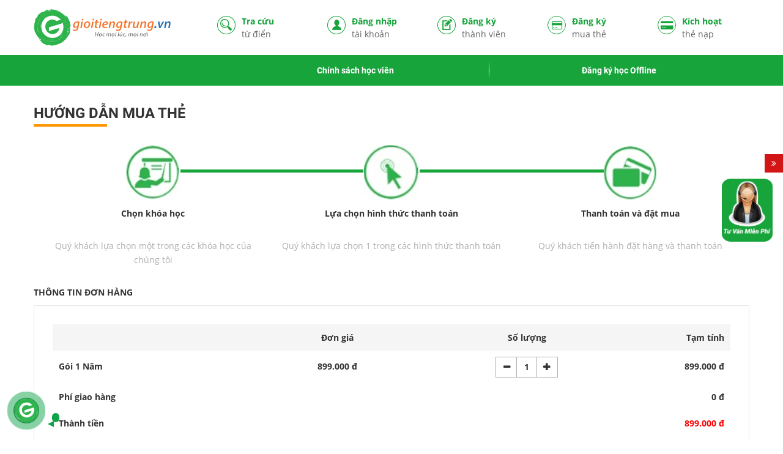

--- FILE ---
content_type: text/html; charset=UTF-8
request_url: https://gioitiengtrung.vn/thanh-toan/8
body_size: 4750
content:
<!DOCTYPE html><html itemscope="" itemtype="http://schema.org/WebPage" lang="vi"><head><meta name="viewport" content="width=device-width, initial-scale=1, viewport-fit=cover"><meta http-equiv="Content-Type" content="text/html; charset=utf-8" /><base href='https://gioitiengtrung.vn/'/><title>Gioitiengtrung.vn website tự học tiếng trung trực tuyến hàng đầu</title><meta name="description" content="Gioitiengtrung.vn là website tự học tiếng trung hàng đầu, với đầy đủ các bộ giáo trình hán ngữ 1-6, HSK, Luyện Thi, tiếng trung bồi cấp tốc, luyện kĩ năng..."><meta name="keywords" content="học tiếng trung"><meta property="og:site_name" content="GMG Việt nam - Gioitiengtrung.vn"><meta property="og:url" content="https://gioitiengtrung.vn/thanh-toan/8"><meta property="og:type" content="article"><meta property="og:title" content="Gioitiengtrung.vn website tự học tiếng trung trực tuyến hàng đầu"><meta property="og:image" content="https://gioitiengtrung.vn/uploads/logo.png"><meta property="og:locale" content="vi_vn"><meta property="og:image:alt" content="Gioitiengtrung.vn website tự học tiếng trung trực tuyến hàng đầu"><meta property="og:description" content="Gioitiengtrung.vn là website tự học tiếng trung hàng đầu, với đầy đủ các bộ giáo trình hán ngữ 1-6, HSK, Luyện Thi, tiếng trung bồi cấp tốc, luyện kĩ năng..."><meta property="fb:app_id" content=""><link rel="canonical" href="https://gioitiengtrung.vn/thanh-toan/8"><link rel="shortcut icon" href="https://gioitiengtrung.vn/uploads/anh-bia-cac-loai-giao-trinh/banner-son/favicon-01.png"><meta name="csrf-token" content="w1rCXKQ5RwMnv4XmrqVJuC3XMIsKVTcpEi02Dyoq"><link href="theme/frontend/css/bootstrap.min.css" type="text/css" rel="stylesheet" /><link href="theme/frontend/css/font-awesome.css" type="text/css" rel="stylesheet" media="none" /><link href="theme/frontend/css/animate.css" type="text/css" rel="stylesheet" media="none" /><link href="theme/frontend/css/slick.css" type="text/css" rel="stylesheet" /><link href="theme/frontend/css/jquery.toast.min.css" type="text/css" rel="stylesheet" /><!--Three link bellow for only product--><link href="theme/frontend/zoom/cloudzoom.css" type="text/css" rel="stylesheet" /><link href="theme/frontend/fancybox/jquery.fancybox.css" type="text/css" rel="stylesheet" /><link href="theme/frontend/fancybox/helpers/jquery.fancybox-thumbs.css" type="text/css" rel="stylesheet" /><link href="theme/frontend/scss/style.css" type="text/css" rel="stylesheet" /><link href="theme/frontend/scss/add.css" type="text/css" rel="stylesheet" /><link href="theme/frontend/scss/mobile.css" type="text/css" rel="stylesheet" media="all and (max-width: 991px)" /><link href="theme/frontend/css/style_kh.css" type="text/css" rel="stylesheet"/><script type="text/javascript">var typeNotify = "";	var messageNotify = "";	var url_suggest = '';	var name_suggest = '';</script><style type="text/css">.main-nav li ul a {	background: #17a43b;	}</style><h1 class="display_none">GMG Việt nam - Gioitiengtrung.vn</h1><!-- Global site tag (gtag.js) - Google Analytics --><script async src="https://www.googletagmanager.com/gtag/js?id=UA-238164518-1"></script><script> window.dataLayer = window.dataLayer || []; function gtag(){dataLayer.push(arguments);} gtag('js', new Date()); gtag('config', 'UA-238164518-1');</script></head><body><header><div class="header wow fadeInUp bg"><div class="container"><div class="row row-ibl mid"><div class="col-md-3 col-sm-6 col-xs-12 hidden-sm hidden-xs wow fadeInUp"><a class="smooth logo" href="" title="Trang chủ"><img src="uploads/logo.png"	alt=""	title="" /></a></div><div class="col-md-9 col-sm-6 col-xs-12 text-center"><div class="top-control"><div class="row"><div class="control clearfix col-xs-6 col-md-f20"><i class="ic ic-search"></i><a class="smooth" href="tu-dien-online" title="Từ điển">Tra cứu<span>từ điển</span></a></div><div class="control clearfix col-xs-6 col-md-f20"><i class="ic ic-login"></i><a class="smooth" href="login" title="Đăng nhập">Đăng nhập<span>tài khoản</span></a></div><div class="control clearfix col-xs-6 col-md-f20"><i class="ic ic-regis"></i><a class="smooth" href="register" title="Đăng ký">Đăng ký<span>thành viên</span></a></div><div class="control clearfix col-xs-6 col-md-f20 awesome-icon"><i class="fa fa-credit-card"></i><a class="smooth register-buy-card" href="mua-the" title="Đăng ký mua thẻ">Đăng ký<span>mua thẻ</span></a></div><div class="control clearfix col-xs-6 col-md-f20 awesome-icon"><i class="fa fa-credit-card-alt"></i><a class="smooth register-buy-card" href="mua-va-gia-han-the" title="Đăng ký mua thẻ">Kích hoạt<span>thẻ nạp</span></a></div></div></div></div></div></div></div><div class="main-bar wow fadeInUp"><div class="container"><div class="row row-ibl mid col-mar-0"><div class="col-md-9 col-md-offset-3 hidden-sm hidden-xs wow fadeInUp"><div class="main-nav text-right"><ul class='ullv0 '><li class='lilv0 '><a class='smooth ' href='chinh-sach-hoc-vien-1' title='Chính sách học viên'>Chính sách học viên</a></li><li class='lilv0 '><a class='smooth ' href='https://gioitiengtrung.vn/lien-he' title='Đăng ký học Offline'>Đăng ký học Offline</a></li></ul></div></div></div></div></div></header><nav class="mobile-menu hidden-md hidden-lg"><a class="mobile-logo" href="" title="Trang chủ"><img src="uploads/logo.png" alt="" title="" /></a><button class="menu-btn"><i class="menu-btn-bar"></i></button><ul class='ullv0 '><li class='lilv0 '><a class='smooth ' href='chinh-sach-hoc-vien-1' title='Chính sách học viên'>Chính sách học viên</a></li><li class='lilv0 '><a class='smooth ' href='https://gioitiengtrung.vn/lien-he' title='Đăng ký học Offline'>Đăng ký học Offline</a></li></ul></nav><div class="list-course-page pay-page"><div class="container"><h2 class="h-title v1 wow fadeInUp v3" style="">Hướng dẫn mua thẻ</h2><div class="step-buy"><div class="col-sm-4 col-md-4"><div class="step-block"><img src="uploads/guide-buy-card/buy_step1.png" alt="uploads/guide-buy-card/buy_step1.png" title="uploads/guide-buy-card/buy_step1.png"><h3>Chọn kh&oacute;a học</h3><p>Qu&yacute; kh&aacute;ch lựa chọn một trong c&aacute;c kh&oacute;a học của ch&uacute;ng t&ocirc;i</p></div></div><div class="col-sm-4 col-md-4"><div class="step-block"><img src="uploads/guide-buy-card/buy_step2.png" alt="uploads/guide-buy-card/buy_step2.png" title="uploads/guide-buy-card/buy_step2.png"><h3>Lựa chọn h&igrave;nh thức thanh to&aacute;n</h3><p>Qu&yacute; kh&aacute;ch lựa chọn 1 trong c&aacute;c h&igrave;nh thức thanh to&aacute;n</p></div></div><div class="col-sm-4 col-md-4"><div class="step-block"><img src="uploads/guide-buy-card/step3.png" alt="uploads/guide-buy-card/step3.png" title="uploads/guide-buy-card/step3.png"><h3>Thanh to&aacute;n v&agrave; đặt mua</h3><p>Qu&yacute; kh&aacute;ch tiến h&agrave;nh đặt h&agrave;ng v&agrave; thanh to&aacute;n</p></div></div></div><div class="info-order-wr"><h2 class="title-pay">Thông tin đơn hàng</h2><div class="info-order"><table><tr><td></td><td>Đơn giá</td><td>Số lượng</td><td>Tạm tính</td></tr><tr><td>G&oacute;i 1 Năm</td><td class="price" data-price="899000">899.000 đ</td><td><div class="number-pro i-number"><span class="n-ctrl down smooth"></span><input type="text" class="numberic" min="1" max="1000" value="1"><span class="n-ctrl up smooth"></span></div></td><td class="tamtinh" style="width: 150px;"><span>899.000</span> đ</td></tr><tr><td>Phí giao hàng</td><td></td><td></td><td>0 đ</td></tr><tr><td>Thành tiền</td><td></td><td></td><td class="price_total"><span style="color: red">899.000 đ</span></td></tr></table></div></div><div class="method-pay-new"><h3 class="title-pay">Chọn phương thức thanh toán</h3><div class="all-method"><ul><li><div class="block-mt"><label class="lb-mt"><input type="radio" autocomplete="off" name="method" value="1"></label><div class="method-logo"><div class="level1"><div class="iimg"><img src="uploads/anh-bia-cac-loai-giao-trinh/hinh-anh-thanh-toan/ship-code-toan-quoc.jpg" alt="" title=""></div><div class="method-info"><h4>Thanh toán khi nhận hàng</h4><p>Quý khách sẽ thanh toán tiền khi nhận hàng</p></div></div></div></div><div class="pay-cod"><form action="thuc-thi-thanh-toan/8" method="post" onsubmit="TECH5S.excutePayment(this); return false;"><div class="payment-field cod"><p>Bạn hãy điền đầy đủ thông tin vào mẫu dưới đây và kích hoạt nút "Đặt mua thẻ".</p><input type="hidden" name="pay_method" value="1"><div class="row"><div class="col-sm-2"><label for="name">Họ và tên: </label></div><div class="col-sm-4"><input class="req" data-req="Vui lòng nhập Họ và tên" id="name" type="text" name="name" value=""></div><div class="col-sm-2"><label for="phone">Số điện thoại: </label></div><div class="col-sm-4"><input class="req" data-req="Vui lòng nhập Số điện thoại" type="text" name="phone" value=""></div></div><div class="row"><div class="col-sm-2"><label for="email">Email: </label></div><div class="col-sm-10"><input class="req" data-req="Vui lòng nhập Email" type="text" name="email" value="" placeholder="Nhập chính xác địa chỉ email sẽ nhận mã thẻ của chúng tôi"></div></div><div class="row"><div class="col-sm-2"><label>Địa chỉ:</label></div><div class="col-sm-10"><textarea class="req" data-req="Vui lòng nhập Địa chỉ" name="address" cols="30" rows="10"></textarea></div></div><div class="row"><div class="col-sm-2"></div><div class="col-sm-10"><span>Yêu cầu xuất hóa đơn VAT xin gọi số: 086.661.8277</span><button type="submit" class="smooth sb-payment">Đặt mua thẻ</button></div></div></div></form></div></li><li><div class="block-mt"><label class="lb-mt"><input type="radio" autocomplete="off" name="method" value="2"></label><div class="method-logo"><div class="level1"><div class="iimg"><img src="uploads/anh-bia-cac-loai-giao-trinh/hinh-anh-thanh-toan/chuỂn khoẢn.jpg" alt="" title=""></div><div class="method-info"><h4>Thanh toán qua tài khoản ngân hàng của chúng tôi</h4><p>Quý khách chuyển khoản trực tiếp qua thông tin tài khoản của chúng tôi</p></div></div></div></div><div class="pay-transfer"><div class="s-content"><h2>&nbsp;</h2><p><span style="color: #000000;"><em><span style="font-family: 'times new roman', times, serif; font-size: 14pt;">C&aacute;c bạn vui l&ograve;ng li&ecirc;n hệ với ch&uacute;ng t&ocirc;i theo số điện thoại : <span style="text-decoration: underline; color: #ff6600;">086.994.1588 - 086.661.8277</span> để k&iacute;ch hoạt kh&oacute;a học.</span></em></span></p><h2><span style="color: #000000;"><em><span style="font-family: 'times new roman', times, serif; font-size: 14pt;">Xin ch&acirc;n th&agrave;nh cảm ơn&nbsp; !</span></em></span></h2></div><form action="thuc-thi-thanh-toan/8" method="post" onsubmit="TECH5S.excutePayment(this); return false;"><div class="payment-field transs"><p>Bạn hãy điền đầy đủ thông tin vào mẫu dưới đây và kích hoạt nút "Đặt mua thẻ".</p><input type="hidden" name="pay_method" value="5"><div class="row"><div class="col-sm-2"><label for="name">Họ và tên: </label></div><div class="col-sm-4"><input class="req" data-req="Vui lòng nhập Họ và tên" id="name" type="text" name="name" value=""></div><div class="col-sm-2"><label for="phone">Số điện thoại: </label></div><div class="col-sm-4"><input class="req" data-req="Vui lòng nhập Số điện thoại" type="text" name="phone" value=""></div></div><div class="row"><div class="col-sm-2"><label for="email">Email: </label></div><div class="col-sm-10"><input class="req" data-req="Vui lòng nhập Email" type="text" name="email" value="" placeholder="Nhập chính xác địa chỉ email sẽ nhận mã thẻ của chúng tôi"></div></div><div class="row"><div class="col-sm-2"><label>Địa chỉ:</label></div><div class="col-sm-10"><textarea class="req" data-req="Vui lòng nhập Địa chỉ" name="address" cols="30" rows="10"></textarea></div></div><div class="row"><div class="col-sm-2"></div><div class="col-sm-10"><span>Yêu cầu xuất hóa đơn VAT xin gọi số: 086.661.8277</span><button type="submit" class="smooth sb-payment">Đặt mua thẻ</button></div></div></div></form></div></li></ul></div></div></div></div><footer class="bg" style="background-image: url('theme/frontend/images/bg-foot.jpg');"><div class="container-fluid"><div class="row row-ibl"><div class="col-md-2 col-sm-3 col-xs-12"><h2 class="foot-title">Thống kê truy cập</h2> <div class="f-text ct-ft"><p><img src="theme/frontend/images/visitors/online.png" alt="Online"> Đang online: </p><p><img src="theme/frontend/images/visitors/statistics.png" alt="Tổng truy cập"> Tổng truy cập: </p><p><img src="theme/frontend/images/visitors/time.png" alt="Truy cập hôm qua"> Truy cập hôm qua: </p></div> <div class="ct-footer" style="margin-top: 10px;"><a target="_blank" href="https://www.facebook.com/groups/482398386019897/" title=""><img src="uploads/anh-bia-cac-loai-giao-trinh/banner-son/icon/group-fb-01_3.png" alt="" title=""></a></div></div><div class="col-md-2 col-sm-3 col-xs-12"><h2 class="foot-title">Thông tin liên hệ</h2><div class="f-text ct-ft"><p style="text-align: left;"><strong>C&Ocirc;NG TY TNHH </strong><strong>GMG VIỆT NAM</strong></p><p><strong>Địa chỉ :</strong> Số nh&agrave; 255, ng&otilde; 68, đường Ph&uacute; Diễn, Quận Bắc Từ Li&ecirc;m, Th&agrave;nh phố H&agrave; Nội.</p><p><strong>Điện thoại:</strong> 024.3786.6777</p><p><strong>Email:</strong>&nbsp;cskh@gioitiengtrung.vn</p><p><a href="http://online.gov.vn/Home/WebDetails/55560" target="new"><img src="uploads/logosalenoti.png" width="195" height="74" /></a></p></div></div><div class="col-md-2 col-sm-3 col-xs-12"><h2 class="foot-title">Thông tin trung tâm</h2><ul class='ullv0 '><li class='lilv0 smooth'><a class=' ' href='https://gioitiengtrung.vn/lien-he' title='Hệ thống cơ sở'>Hệ thống cơ sở</a></li><li class='lilv0 smooth'><a class=' ' href='lien-he' title='Liên hệ & góp ý'>Liên hệ & góp ý</a></li><li class='lilv0 smooth'><a class=' ' href='http://gmggate.vn/viec-lam-tieng-trung' title='Tuyển dụng'>Tuyển dụng</a></li><li class='lilv0 smooth'><a class=' ' href='thoa-thuan-su-dung' title='Thỏa thuận sử dụng'>Thỏa thuận sử dụng</a></li></ul> <div class="f-profile"> <h3 class="title">Hồ sơ năng lực</h3> <a class="smooth" href="https://www.facebook.com/gioitiengtrung123" title="Facebook"><i class="fa fa-facebook"></i></a> <a class="smooth" href="https://twitter.com/gioitiengtrung" title="Twitter"><i class="fa fa-twitter"></i></a> <a class="smooth" href="https://www.youtube.com/channel/UCigtasKydHlaOhF16qlwhOg?view_as=subscriber" title="Youtube"><i class="fa fa-youtube"></i></a> </div></div><div class="col-md-2 col-sm-3 col-xs-12"><h2 class="foot-title">Hỗ trợ học viên</h2><ul class='ullv0 '><li class='lilv0 smooth'><a class=' ' href='https://gioitiengtrung.vn/chinh-sach-ban-hang-cho-dai-ly-cong-tac-vien' title='Chính Sách Đại Lý'>Chính Sách Đại Lý</a></li><li class='lilv0 smooth'><a class=' ' href='https://gioitiengtrung.vn/thanh-toan/2' title='Thanh toán qua ngân hàng'>Thanh toán qua ngân hàng</a></li><li class='lilv0 smooth'><a class=' ' href='chinh-sach-ban-hang' title='Chính sách bán hàng'>Chính sách bán hàng</a></li><li class='lilv0 smooth'><a class=' ' href='https://gioitiengtrung.vn/gv-dang-nhap' title='Đăng nhập Giáo Viên'>Đăng nhập Giáo Viên</a></li></ul></div><div class="col-md-2 col-sm-3 col-xs-12"><h2 class="foot-title">Tổng đài hỗ trợ</h2><div class="f-text v2"><p>Đăng ký (gọi miễn phí)<br>086.661.8277 (8h00 - 22h00)</p><p>Thắc mắc thông tin<br>086.994.1588 (8h00 - 17h30)</p></div></div><div class="col-md-2 col-sm-3 col-xs-12"><h2 class="foot-title">fanpage facebook</h2><div class="fb-page" data-width="" data-href="https://www.facebook.com/gioitiengtrung123" data-small-header="false" data-adapt-container-width="true" data-hide-cover="false" data-show-facepile="true"><div class="fb-xfbml-parse-ignore"><blockquote cite="https://www.facebook.com/gioitiengtrung123"><a href="https://www.facebook.com/gioitiengtrung123">Facebook</a></blockquote></div></div></div></div></div><div class="copyright text-center"><div class="container">© Copyright 2018. Bản quyền thuộc về giỏi tiếng trung</div></div></footer><div class="back-to-top"><i class="fa fa-angle-up" aria-hidden="true"></i></div><div class="social-button"> <div class="social-button-content" style="display: none;"> <a class="call-icon" rel="nofollow" href="tel:086.994.1588"> <i class="fa fa-whatsapp" aria-hidden="true"></i> <span>Hotline: 086.661.8277</span> </a> <a href="https://www.messenger.com/t/gioitiengtrung.vn" class="mes" rel="nofollow" target="blank"> <i class="fa fa-facebook-square" aria-hidden="true"></i> <span>Tư vấn qua Messenger</span> </a> <a href="https://zalo.me/086.661.8277" class="zalo" rel="nofollow" target="blank"> <i class="fa fa-commenting-o" aria-hidden="true"></i> <span>Trò chuyện qua Zalo</span> </a> </div> <a class="user-support"> <div class="animated alo-circle"></div> <div class="animated alo-circle-fill "></div> <div class="hang-support"></div> </a> <div class="chat-mess" id="gcb-chat-mess"> <p style="width: auto; white-space: nowrap;" class="chat-mess-1" data-mess=""></p> </div></div><div class="icon-right-page"><div class="toggle-icon"><i class="fa fa-angle-double-right"></i></div><div class="list-icon smooth"><a href="https://gioitiengtrung.vn/lien-he" title="Học thử miễn ph&iacute;" class="smooth"><img src="uploads/qq.png" alt="Học thử miễn phí"></a></div></div><script src="theme/frontend/js/jquery-2.2.1.min.js" defer></script><script src="theme/frontend/js/bootstrap.min.js" defer></script><script src="theme/frontend/js/jquery.toast.min.js" defer></script><script src="theme/frontend/js/slick.min.js" defer></script><script src="theme/frontend/js/wow.js" defer></script><!--Three link bellow for only product--><script src="theme/frontend/zoom/cloudzoom.js" defer></script><script src="theme/frontend/fancybox/jquery.fancybox.pack.js" defer></script><script src="theme/frontend/fancybox/helpers/jquery.fancybox-thumbs.js" defer></script><script src="theme/frontend/js/countdown.js" defer></script><script src="theme/frontend/js/script.js" defer></script><script src="theme/frontend/js/script_kh.js" defer></script><script src="theme/frontend/js/tech5s.js" defer></script></body></html>

--- FILE ---
content_type: text/css
request_url: https://gioitiengtrung.vn/theme/frontend/scss/style.css
body_size: 16415
content:
@charset "UTF-8";
@font-face {
  font-family: 'Roboto';
  src: url("../fonts/Roboto-Regular.ttf") format("truetype"); }
@font-face {
  font-family: 'Roboto';
  src: url("../fonts/Roboto-Bold.ttf") format("truetype");
  font-weight: bold; }
@font-face {
  font-family: 'OpenSans';
  src: url("../fonts/OpenSans-Light.ttf") format("truetype");
  font-weight: 300; }
@font-face {
  font-family: 'OpenSans';
  src: url("../fonts/OpenSans-Regular.ttf") format("truetype"); }
@font-face {
  font-family: 'OpenSans';
  src: url("../fonts/OpenSans-SemiBold.ttf") format("truetype");
  font-weight: 500; }
@font-face {
  font-family: 'OpenSans';
  src: url("../fonts/OpenSans-Bold.ttf") format("truetype");
  font-weight: bold; }
@font-face {
  font-family: 'UTMAvo';
  src: url("../fonts/UTMAvo.ttf") format("truetype"); }
@font-face {
  font-family: 'uvnthaygiaonang';
  src: url("../fonts/uvnthaygiaonang_i.ttf") format("truetype"); }
@font-face {
  font-family: 'BEBAS';
  src: url("../fonts/UTM-Bebas.ttf") format("truetype"); }
@font-face {
  font-family: 'Banque';
  src: url("../fonts/UTM-Banque.ttf") format("truetype");
  font-weight: bold; }
object, iframe, h1, h2, h3, h4, h5, h6, p, blockquote, pre, abbr, address, cite, code, del, dfn, em, img,
ins, kbd, q, samp, small, strong, sub, sup, var, b, i, dl, dt, dd, ol, ul, li, fieldset, form, label, legend,
table, caption, tbody, tfoot, thead, tr, th, td, article, aside, canvas, details, figcaption, figure,
footer, header, hgroup, menu, nav, section, summary, time, mark, audio, video {
  margin: 0;
  padding: 0;
  border: 0;
  outline: 0;
  font-size: 100%;
  vertical-align: baseline;
  background: transparent;
  line-height: inherit;
  color: inherit;
  font-family: inherit;
  font-weight: inherit;
  font-style: inherit; }
b, strong, th {
  font-weight: bold; }
i, em {
  font-style: italic; }
sub, sup {
  font-size: 75%; }
article, aside, details, figcaption, figure, footer, header, hgroup, menu, nav, section {
  display: block; }
blockquote, q {
  quotes: none; }
blockquote:before, blockquote:after, q:before, q:after {
  content: '';
  content: none; }
a {
  margin: 0;
  padding: 0;
  font-size: 100%;
  vertical-align: baseline;
  background: transparent; }
del {
  text-decoration: line-through; }
abbr[title], dfn[title] {
  border-bottom: 1px dotted;
  cursor: help; }
table {
  border-collapse: collapse;
  border-spacing: 0; }
hr {
  display: block;
  height: 1px;
  border: 0;
  border-top: 1px solid #cccccc;
  margin: 20px 0;
  padding: 0; }
input, select {
  vertical-align: middle; }
a, a:hover, a:focus, a:active {
  text-decoration: none;
  color: inherit;
  outline: none; }
ol, ul, li {
  padding: 0;
  list-style: none;
  margin: 0; }
label {
  font-weight: normal; }
input[type="text"], input[type="email"], input[type="password"] {
  padding-left: 12px;
  padding-right: 12px; }
select {
  padding-left: 8px; }
input[type="number"] {
  padding-left: 5px; }
textarea {
  padding: 8px 12px 5px 12px; }
input, textarea, select, button, a {
  outline: none; }
button {
  border: none;
  background: none;
  padding: 0; }
* {
  padding-left: constant(safe-area-inset-left);
  padding-right: constant(safe-area-inset-right);
  padding-bottom: constant(safe-area-inset-bottom);
  padding-top: constant(safe-area-inset-top); }
.category > ul > li > a span img, .h-service .item .img img, .core-velue .post .img img {
  position: absolute;
  top: 0;
  right: 0;
  bottom: 0;
  left: 0;
  max-width: 100%;
  max-height: 100%;
  width: auto;
  height: auto;
  margin: auto; }
.col-xs-f20, .col-sm-f20, .col-md-f20, .col-lg-f20 {
  position: relative;
  min-height: 1px;
  padding-right: 15px;
  padding-left: 15px; }
.carousel {
  z-index: 0; }
  .carousel .img img {
    display: block;
    width: 100%; }
  .carousel-fade.carousel .carousel-inner .item {
    -webkit-transition-property: opacity;
    transition-property: opacity; }
  .carousel-fade.carousel .carousel-inner .item, .carousel-fade.carousel .carousel-inner .active.left, .carousel-fade.carousel .carousel-inner .active.right {
    opacity: 0; }
  .carousel-fade.carousel .carousel-inner .active, .carousel-fade.carousel .carousel-inner .next.left, .carousel-fade.carousel .carousel-inner .prev.right {
    opacity: 1; }
  .carousel-fade.carousel .carousel-inner .next, .carousel-fade.carousel .carousel-inner .prev, .carousel-fade.carousel .carousel-inner .active.left, .carousel-fade.carousel .carousel-inner .active.right {
    left: 0;
    -webkit-transform: translate3d(0, 0, 0);
    transform: translate3d(0, 0, 0); }
  .carousel .carousel-indicators {
    z-index: 1;
    line-height: 1; }
    .carousel .carousel-indicators li {
      vertical-align: middle;
      background: #fff;
      width: 12px;
      height: 12px;
      margin: 0 4px; }
      .carousel .carousel-indicators li.active {
        background: #17a43b;
        margin: 0 4px;
        border-color: #17a43b; }
  .carousel .slider-arrow {
    position: absolute;
    cursor: pointer;
    z-index: 1;
    text-align: center;
    top: 50%;
    opacity: 0.5; }
    .carousel .slider-arrow img {
      display: block;
      height: 100%; }
    .carousel .slider-arrow:hover {
      opacity: 1; }
    .carousel .slider-arrow.prev {
      left: 15px; }
    .carousel .slider-arrow.next {
      right: 15px; }
.c-img {
  display: block;
  position: relative;
  padding-top: 100%; }
  .c-img img, .c-img .bg {
    position: absolute;
    top: 0;
    right: 0;
    bottom: 0;
    left: 0;
    display: block;
    width: 100%;
    height: 100%;
    border-radius: inherit; }
.hv-over {
  display: block;
  position: relative; }
  .hv-over:after {
    content: '';
    position: absolute;
    top: 0;
    right: 0;
    bottom: 0;
    left: 0;
    border-radius: inherit;
    pointer-events: none;
    -webkit-transition: all 0.3s ease-in-out;
    -moz-transition: all 0.3s ease-in-out;
    -o-transition: all 0.3s ease-in-out;
    -ms-transition: all 0.3s ease-in-out;
    transition: all 0.3s ease-in-out; }
  .hv-over:hover:after {
    background: rgba(255, 255, 255, 0.4); }
.hv-scale {
  overflow: hidden;
  display: block; }
  .hv-scale img {
    -webkit-transition: all 0.3s ease-in-out;
    -moz-transition: all 0.3s ease-in-out;
    -o-transition: all 0.3s ease-in-out;
    -ms-transition: all 0.3s ease-in-out;
    transition: all 0.3s ease-in-out; }
  .hv-scale:hover img {
    -webkit-transform: scale(1.1);
    -moz-transform: scale(1.1);
    -o-transform: scale(1.1);
    -ms-transform: scale(1.1);
    transform: scale(1.1); }
.hv-light {
  display: block;
  position: relative;
  overflow: hidden;
  background: #fff; }
  .hv-light:before, .hv-light:after {
    content: '';
    position: absolute;
    top: 0;
    left: 0;
    z-index: 1;
    pointer-events: none; }
  .hv-light:before {
    right: 0;
    bottom: 0;
    background: none;
    -webkit-transition: all 0.3s ease-in-out;
    -moz-transition: all 0.3s ease-in-out;
    -o-transition: all 0.3s ease-in-out;
    -ms-transition: all 0.3s ease-in-out;
    transition: all 0.3s ease-in-out; }
  .hv-light:after {
    width: 100%;
    height: 100%;
    background: rgba(255, 255, 255, 0.3);
    -webkit-transition: 0.75s ease-in-out;
    -moz-transition: 0.75s ease-in-out;
    -ms-transition: 0.75s ease-in-out;
    -o-transition: 0.75s ease-in-out;
    transition: 0.75s ease-in-out;
    -webkit-transform: scale3d(2, 1.5, 1) rotate3d(0, 0, 1, 45deg) translate3d(0, -100%, 0);
    -moz-transform: scale3d(2, 1.5, 1) rotate3d(0, 0, 1, 45deg) translate3d(0, -100%, 0);
    -o-transform: scale3d(2, 1.5, 1) rotate3d(0, 0, 1, 45deg) translate3d(0, -100%, 0);
    -ms-transform: scale3d(2, 1.5, 1) rotate3d(0, 0, 1, 45deg) translate3d(0, -100%, 0);
    transform: scale3d(2, 1.5, 1) rotate3d(0, 0, 1, 45deg) translate3d(0, -100%, 0); }
  .hv-light:hover:before {
    background: rgba(255, 255, 255, 0.2); }
  .hv-light:hover:after {
    -webkit-transform: scale3d(2, 1.5, 1) rotate3d(0, 0, 1, 45deg) translate3d(0, 100%, 0);
    -moz-transform: scale3d(2, 1.5, 1) rotate3d(0, 0, 1, 45deg) translate3d(0, 100%, 0);
    -o-transform: scale3d(2, 1.5, 1) rotate3d(0, 0, 1, 45deg) translate3d(0, 100%, 0);
    -ms-transform: scale3d(2, 1.5, 1) rotate3d(0, 0, 1, 45deg) translate3d(0, 100%, 0);
    transform: scale3d(2, 1.5, 1) rotate3d(0, 0, 1, 45deg) translate3d(0, 100%, 0); }
.s-content ol {
  list-style: decimal;
  margin-left: 15px;
  margin-bottom: 10px; }
.s-content ul {
  list-style: initial;
  margin-left: 15px;
  margin-bottom: 10px; }
.s-content li {
  list-style: inherit;
  margin-bottom: 5px; }
.s-content p {
  margin-bottom: 10px; }
.s-content img {
  display: block;
  /*max-width: 100%;*/
  margin: 10px auto;
  /*width: auto !important;
  height: auto !important;
  object-fit: none;*/
}
.s-content table, .s-content iframe {
  max-width: 100%; }
.s-content a {
  color: initial; }
.s-social .fb_iframe_widget, .s-social a.pinterest {
  display: inline-block;
  vertical-align: top;
  margin-top: -1px; }
.slick-list {
  margin: 0 -15px; }
  .slick-list .slick-slide {
    margin: 0 15px; }
.slick-arrow {
  cursor: pointer;
  z-index: 1;
  text-align: center;
  position: absolute; }
.slick-dots {
  text-align: center; }
  .slick-dots button {
    display: none; }
  .slick-dots li {
    display: inline-block;
    vertical-align: middle;
    margin: 0 5px;
    width: 12px;
    height: 12px;
    border: solid 2px #666;
    border-radius: 50%;
    cursor: pointer; }
    .slick-dots li.slick-active {
      background: #666; }
.table {
  display: table;
  margin: 0; }
  .table .line {
    display: table-row; }
  .table .cell {
    display: table-cell;
    vertical-align: middle; }
img {
  max-width: 100%;
  vertical-align: middle;
  -webkit-object-fit: cover;
  -moz-object-fit: cover;
  -ms-object-fit: cover;
  -o-object-fit: cover;
  object-fit: cover; }
.col-xs-f20 {
  float: left;
  width: 20%; }
@media (min-width: 768px) {
  .col-sm-f20 {
    float: left;
    width: 20%; } }
@media (min-width: 992px) {
  .col-md-f20 {
    float: left;
    width: 20%; } }
@media (min-width: 1200px) {
  .col-lg-f20 {
    float: left;
    width: 20%; } }
.row-ibl {
  font-size: 0; }
  .row-ibl > [class^="col-"] {
    font-size: 14px;
    float: none;
    display: inline-block;
    vertical-align: top; }
  .row-ibl:after {
    content: '';
    display: inline-block;
    width: 100%; }
  .row-ibl.mid > [class^="col-"] {
    vertical-align: middle; }
  .row-ibl.bot > [class^="col-"] {
    vertical-align: bottom; }
  .row-ibl > [class^="col-"].i-mid {
    vertical-align: middle; }
  .row-ibl > [class^="col-"].i-top {
    vertical-align: top; }
  .row-ibl > [class^="col-"].i-bot {
    vertical-align: bottom; }
.pad-0 {
  padding-left: 0px;
  padding-right: 0px; }
.pad-5 {
  padding-left: 5px;
  padding-right: 5px; }
.pad-8 {
  padding-left: 8px;
  padding-right: 8px; }
.pad-10 {
  padding-left: 10px;
  padding-right: 10px; }
.margin-auto {
  margin-left: auto;
  margin-right: auto; }
.col-mar-0 {
  margin-left: 0px;
  margin-right: 0px; }
.col-mar-0 > div[class^="col-"] {
  padding-left: 0px;
  padding-right: 0px; }
.col-mar-5 {
  margin-left: -5px;
  margin-right: -5px; }
.col-mar-5 > div[class^="col-"] {
  padding-left: 5px;
  padding-right: 5px; }
.col-mar-8 {
  margin-left: -8px;
  margin-right: -8px; }
.col-mar-8 > div[class^="col-"] {
  padding-left: 8px;
  padding-right: 8px; }
.col-mar-10 {
  margin-left: -10px;
  margin-right: -10px; }
.col-mar-10 > div[class^="col-"] {
  padding-left: 10px;
  padding-right: 10px; }
.relative {
  position: relative; }
.static {
  position: static; }
.absolute {
  position: absolute; }
.text-justify {
  text-align: justify; }
.clearfix:before, .clearfix:after {
  content: '';
  display: block;
  clear: both; }
.bg {
  background-repeat: no-repeat;
  background-position: center;
  background-size: cover; }
.ic {
  display: inline-block;
  vertical-align: middle;
  background-repeat: no-repeat;
  background-position: center;
  background-size: contain; }
.smooth {
  -webkit-transition: all 0.2s ease-in-out;
  -moz-transition: all 0.2s ease-in-out;
  -o-transition: all 0.2s ease-in-out;
  -ms-transition: all 0.2s ease-in-out;
  transition: all 0.2s ease-in-out; }
@media all and (max-width: 1199px) {
  .md-left {
    text-align: left; }
  .md-center {
    text-align: center; }
  .md-right {
    text-align: right; } }
@media all and (max-width: 991px) {
  .sm-left {
    text-align: left; }
  .sm-center {
    text-align: center; }
  .sm-right {
    text-align: right; } }
@media all and (max-width: 767px) {
  .xs-left {
    text-align: left; }
  .xs-center {
    text-align: center; }
  .xs-right {
    text-align: right; }
  .xs-pad-7 {
    margin: 0 -7px; }
    .xs-pad-7 > div[class^="col-"] {
      padding: 0 7px; }
  .xs-pad-5 {
    margin: 0 -5px; }
    .xs-pad-5 > div[class^="col-"] {
      padding: 0 5px; } }
body {
  font-size: 14px;
  font-family: "OpenSans";
  line-height: 1.7;
  color: #333; }
.delay02 {
  -webkit-animation-delay: 0.2s;
  -moz-animation-delay: 0.2s;
  -ms-animation-delay: 0.2s;
  -o-animation-delay: 0.2s;
  animation-delay: 0.2s; }
.delay04 {
  -webkit-animation-delay: 0.4s;
  -moz-animation-delay: 0.4s;
  -ms-animation-delay: 0.4s;
  -o-animation-delay: 0.4s;
  animation-delay: 0.4s; }
.delay06 {
  -webkit-animation-delay: 0.6s;
  -moz-animation-delay: 0.6s;
  -ms-animation-delay: 0.6s;
  -o-animation-delay: 0.6s;
  animation-delay: 0.6s; }
.delay08 {
  -webkit-animation-delay: 0.8s;
  -moz-animation-delay: 0.8s;
  -ms-animation-delay: 0.8s;
  -o-animation-delay: 0.8s;
  animation-delay: 0.8s; }
.delay10 {
  -webkit-animation-delay: 1s;
  -moz-animation-delay: 1s;
  -ms-animation-delay: 1s;
  -o-animation-delay: 1s;
  animation-delay: 1s; }
.delay12 {
  -webkit-animation-delay: 1.2s;
  -moz-animation-delay: 1.2s;
  -ms-animation-delay: 1.2s;
  -o-animation-delay: 1.2s;
  animation-delay: 1.2s; }
.dura5 {
  -webkit-animation-duration: 0.5s;
  -moz-animation-duration: 0.5s;
  -ms-animation-duration: 0.5s;
  -o-animation-duration: 0.5s;
  animation-duration: 0.5s; }
.dura15 {
  -webkit-animation-duration: 1.5s;
  -moz-animation-duration: 1.5s;
  -ms-animation-duration: 1.5s;
  -o-animation-duration: 1.5s;
  animation-duration: 1.5s; }
.dura20 {
  -webkit-animation-duration: 2s;
  -moz-animation-duration: 2s;
  -ms-animation-duration: 2s;
  -o-animation-duration: 2s;
  animation-duration: 2s; }
.dura100 {
  -webkit-animation-duration: 10s;
  -moz-animation-duration: 10s;
  -ms-animation-duration: 10s;
  -o-animation-duration: 10s;
  animation-duration: 10s; }
.ic-capcha {
  width: 25px;
  height: 34px;
  background-image: url("../images/icon-capcha.png"); }
.ic-play-video-2 {
  width: 30px;
  height: 30px;
  background-image: url("../images/video-play.png"); }
.ic-play-video {
  width: 130px;
  height: 130px;
  background-image: url("../images/video-play.png"); }
.ic-route-arrow {
  width: 12px;
  height: 12px;
  background-image: url("../images/route-arrow.png"); }
.ic-nghe {
  width: 29px;
  height: 29px;
  background-image: url("../images/ic-nghe.png"); }
.ic-nghe-2 {
  width: 20px;
  height: 20px;
  background-image: url("../images/ic-nghe.png"); }
.ic-down {
  width: 10px;
  height: 7px;
  background-image: url("../images/ic-down.png"); }
.ic-login {
  width: 30px;
  height: 30px;
  background-image: url("../images/icon-login.png"); }
.ic-search {
  width: 30px;
  height: 30px;
  background-image: url("../images/icon-search.png"); }
.ic-regis {
  width: 30px;
  height: 30px;
  background-image: url("../images/icon-regis.png"); }
.ic-regis {
  width: 30px;
  height: 30px;
  background-image: url("../images/icon-regis.png"); }
.ic-close-popup {
  width: 40px;
  height: 40px;
  background-image: url("../images/close-popup.png"); }
header {
  top: 0;
  left: 0;
  right: 0;
  z-index: 9; }
  header .logo {
    display: inline-block;
    vertical-align: middle; }
    header .logo img {
      display: block;
      max-height: 60px; }
.header {
  padding: 15px 0;
  background-color: #fff; }
.top-control .control {
  display: inline-block;
  margin: 0 50px; }
  .top-control .control i {
    width: 30px;
    float: left; }
  .top-control .control a {
    display: block;
    margin-left: 40px;
    font-weight: bold;
    color: #17a43b;
    text-align: left;
    line-height: 1.3; }
    .top-control .control a:hover {
      color: #ff9600; }
    .top-control .control a span {
      display: block;
      color: #666666;
      font-weight: normal;
      margin-top: 3px; }
.main-nav {
  margin-left: 15px; }
  .main-nav > ul {
    font-size: 0;
    display: table;
    width: 100%; }
    .main-nav > ul > li {
      display: inline-block;
      vertical-align: middle;
      font-size: 14px;
      position: relative;
      display: table-cell; }
      .main-nav > ul > li:last-child {
        margin-right: 0; }
        .main-nav > ul > li:last-child > a:after {
          display: none; }
      .main-nav > ul > li > a {
        font-weight: bold;
        font-family: 'Roboto';
        display: block;
        color: #fff;
        text-align: center;
        padding: 14px 0 13px 0;
        position: relative; }
        .main-nav > ul > li > a:after {
          content: '';
          position: absolute;
          top: 10px;
          bottom: 10px;
          width: 1px;
          right: 0;
          background: linear-gradient(rgba(255, 255, 255, 0), #fff, rgba(255, 255, 255, 0)); }
      .main-nav > ul > li:hover > a {
        color: #fff;
        background: #ff9600; }
  .main-nav li {
    position: relative;
    text-align: left; }
    .main-nav li ul {
      position: absolute;
      min-width: 230px;
      -webkit-transition: all 0.2s ease-in-out;
      -moz-transition: all 0.2s ease-in-out;
      -o-transition: all 0.2s ease-in-out;
      -ms-transition: all 0.2s ease-in-out;
      transition: all 0.2s ease-in-out;
      z-index: 3;
      margin-top: 10px;
      pointer-events: none;
      opacity: 0; }
      .main-nav li ul ul {
        left: 100%;
        top: 0;
        padding-top: 0;
        padding-left: 2px; }
      .main-nav li ul a {
        background: rgba(23, 164, 59, 0.9);
        color: #fff;
        display: block;
        font-size: 13px;
        padding: 10px 15px;
        border-bottom: solid 1px rgba(255, 255, 255, 0.3); }
      .main-nav li ul li:hover > a {
        background: #ff9600;
        color: #fff; }
    .main-nav li:hover > ul {
      margin-top: 0;
      pointer-events: all;
      opacity: 1; }
.main-bar {
  background: #17a43b; }
.category {
  position: relative;
  margin: 0 -15px; }
  .category.v3 .i-title {
    background-color: #ff9600; }
  .category:hover > .i-title {
    background-color: #ff9600; }
  .category .i-title {
    background: #17a43b;
    color: #fff;
    font-size: 16px;
    line-height: 50px;
    padding: 0 10px 0 15px;
    cursor: pointer;
    text-transform: uppercase;
    position: relative;
    font-family: 'Roboto';
    font-weight: bold; }
    .category .i-title i {
      position: absolute;
      right: 20px;
      top: 50%;
      margin-top: -8px; }
  .category > ul {
    background: #fff;
    position: absolute;
    left: 0;
    right: 0;
    z-index: 3; }
    .category > ul li {
      position: relative;
    }
    .category > ul > li:last-child > a {
      border-bottom: none;
      padding: 0; }
      .category > ul > li:last-child > a:after {
        display: none; }
    .category > ul > li > a {
      font-weight: bold;
      display: block;
      position: relative;
      line-height: 20px;
      padding: 10px 20px 11px 15px;
      border-bottom: solid 1px #ebebeb;
      background: rgba(255, 255, 255, 0.5); }
      .category > ul > li > a span {
        height: 24px;
        width: 24px;
        position: absolute;
        left: 10px;
        top: 50%;
        margin-top: -12px; }
    .category > ul > li:hover > a {
      background: rgba(255, 150, 0, 0.8);
      border-color: #fff;
      color: #fff; }
    .category > ul ul a {
      font-weight: bold;
      display: block;
      position: relative;
      line-height: 20px;
      padding: 11px 20px 10px 15px;
      border-bottom: solid 1px #f4f4f4; }
    .category > ul ul li:hover > a {
      background: rgba(23, 164, 59, 0.7);
      color: #fff; }
    .category > ul img {
      width: 100%;
      height: 100%;
      display: block;
      max-height: 217px;
      overflow: hidden; }
.banner img {
  display: block;
  width: 100%;
  min-height: 150px;
  overflow: hidden; }
.banner.v1 {
  margin-bottom: 25px; }
.banner.v2 {
  margin-top: 10px; }
.slider-cas {
  margin-left: 25px; }
  .slider-cas .slick-list {
    margin: 0; }
    .slider-cas .slick-list .slick-slide {
      margin: 0; }
  .slider-cas .item {
    position: relative; }
  .slider-cas .img img {
    display: block;
    width: 100%;
    min-height: 150px;
    overflow: hidden; }
  .slider-cas .slick-dots {
    position: absolute;
    left: 0px;
    right: 0px;
    bottom: 15px; }
    .slider-cas .slick-dots li {
      border: none;
      background: #fff;
      border-radius: 50%;
      width: 11px;
      height: 11px;
      margin: 0 4px; }
      .slider-cas .slick-dots li.slick-active {
        background: #17a43b;
        z-index: 2; }
.foot-title {
  text-transform: uppercase;
  font-size: 16px;
  font-weight: bold;
  margin-top: 15px;
  margin-bottom: 4px; }
.breadcrumb {
  background: none;
  padding: 13px 0 15px 0;
  border-radius: 0;
  color: #999999;
  font-style: italic;
  margin-bottom: 0; }
.breadcrumb a:hover {
  color: #ff0000; }
.breadcrumb > li + li:before {
  color: inherit;
  font-family: FontAwesome;
  content: "\f105"; }
footer {
  background-color: rgba(255, 255, 255, 0.2);
  line-height: 30px; }
  footer ul a {
    display: block; }
    footer ul a:hover {
      color: #17a43b;
      padding-left: 5px; }
  footer .f-text.v2 p {
    margin-bottom: 30px; }
    footer .f-text.v2 p:last-child {
      margin-bottom: 0; }
.f-profile {
  /*margin-top: 20px;*/ }
  .f-profile .title {
    display: inline-block;
    text-transform: uppercase;
    margin-right: 10px; }
  .f-profile a {
    display: inline-block;
    font-size: 21px;
    margin: 0 5px; }
    .f-profile a:hover {
      color: #17a43b; }
.copyright {
  background-color: #175628;
  color: #fff;
  padding: 5px 0; }
.th-title {
  border-bottom: solid 1px #17a43b;
  margin-bottom: 30px; }
  .th-title h2 {
    display: inline-block;
    text-transform: uppercase;
    font-weight: bold;
    background: #17a43b;
    color: #fff;
    padding: 9px 15px;
    position: relative; }
  .th-title i {
    width: 0;
    height: 0;
    border-top: 10px solid #17a43b;
    border-left: 20px solid transparent;
    position: absolute;
    left: 15px;
    top: 100%; }
  .th-title .title-arrow {
    width: 0;
    height: 0;
    border-bottom: 40px solid #17a43b;
    border-right: 37px solid transparent;
    position: absolute;
    left: 100%;
    bottom: 0; }
.t-acc {
  margin-bottom: 20px; }
  .t-acc img {
    display: inline-block;
    width: 56px;
    height: 56px;
    border-radius: 50%;
    vertical-align: middle; }
  .t-acc .acc-text {
    display: inline-block;
    vertical-align: middle;
    color: #fff;
    font-size: 12px;
    padding: 4px 18px;
    border-radius: 13px;
    position: relative; }
    .t-acc .acc-text:hover {
      opacity: 0.8; }
    .t-acc .acc-text i {
      width: 11px;
      height: 26px;
      border-radius: 50%;
      background: #fff;
      position: absolute;
      left: -1px;
      top: 50%;
      margin-top: -13px; }
  .t-acc.acc-facebook .acc-text {
    background: #3a5998; }
  .t-acc.acc-gg .acc-text {
    background: #4988bb; }
.form-login {
  margin: 0 auto 30px auto; }
  .form-login .title-login {
    text-transform: uppercase;
    font-size: 18px;
    font-weight: bold;
    color: #666666;
    text-align: center;
    margin-bottom: 15px; }
  .form-login .input {
    position: relative;
    margin-bottom: 20px; }
    .form-login .input input {
      width: 100%;
      height: 30px;
      border: solid 1px #d7d7d7;
      padding-left: 120px; }
    .form-login .input .label {
      background: #51a33c;
      color: #fff;
      width: 110px;
      height: 30px;
      display: inline-block;
      padding-top: 10px;
      position: absolute;
      left: 0;
      top: 50%;
      margin-top: -15px; }
      .form-login .input .label img {
        display: inline-block;
        vertical-align: middle;
        margin-right: 2px; }
      .form-login .input .label p {
        display: inline-block;
        vertical-align: middle; }
      .form-login .input .label .ct {
        position: relative; }
      .form-login .input .label i {
        width: 0;
        height: 0;
        border-top: 4px solid transparent;
        border-left: 6px solid #6d9a48;
        border-bottom: 4px solid transparent;
        position: absolute;
        left: 100%;
        top: 50%;
        margin-top: -4px; }
  .form-login .check {
    margin: 0 2px 0 0; }
  .form-login .forgot-pass {
    display: block;
    color: #006dc5;
    margin: 5px 0; }
    .form-login .forgot-pass:hover {
      text-decoration: underline; }
  .form-login button {
    text-transform: uppercase;
    background: #ff9600;
    color: #fff;
    padding: 5px 0px;
    width: 100%; }
    .form-login button:hover {
      background: #cc7800; }
.not-acc {
  margin-bottom: 30px; }
  .not-acc p {
    text-align: center; }
  .not-acc .regis {
    display: block;
    color: #fff;
    background: #ff9600;
    padding: 6px 0;
    font-family: 'Roboto';
    font-weight: bold;
    text-align: center;
    text-transform: uppercase;
    margin: 10px 0; }
    .not-acc .regis:hover {
      background: #cc7800; }
  .not-acc .or {
    text-transform: uppercase;
    position: relative;
    text-align: center;
    margin-bottom: 20px; }
    .not-acc .or:after {
      content: '';
      position: absolute;
      height: 1px;
      right: 0;
      left: 50%;
      margin-left: 30px;
      bottom: 0;
      background: #333; }
    .not-acc .or:before {
      content: '';
      position: absolute;
      height: 1px;
      left: 0;
      right: 50%;
      margin-right: 30px;
      bottom: 0;
      background: #333; }
  .not-acc .method-login a {
    margin-bottom: 10px;
    display: block; }
    .not-acc .method-login a:hover {
      opacity: 0.7; }
    .not-acc .method-login a i {
      font-size: 24px;
      margin-right: 5px;
      display: inline-block;
      vertical-align: middle; }
    .not-acc .method-login a span {
      display: inline-block;
      vertical-align: middle; }
    .not-acc .method-login a:first-child i {
      color: #2f4d94; }
    .not-acc .method-login a:last-child i {
      color: #c63a37; }
.login-text {
  font-size: 18px;
  font-weight: bold;
  margin-bottom: 20px; }
.qc-1 {
  display: block; }
  .qc-1.v1 {
    margin-bottom: 20px; }
  .qc-1 img {
    width: 100%; }
.regis-form {
  margin-bottom: 35px; }
  .regis-form .text {
    line-height: 24px;
    margin-bottom: 10px; }
    .regis-form .text span {
      display: inline-block;
      color: #ff0000;
      vertical-align: middle; }
  .regis-form input {
    margin: -1px 3px 0; }
  .regis-form .input-text {
    height: 30px;
    border: solid 1px #d7d7d7;
    max-width: 470px;
    width: 100%;
    margin: 0 0 25px 0; }
    .regis-form .input-text.v1 {
      margin-bottom: 15px; }
  .regis-form .input-text::-webkit-input-placeholder, .form-forgot input[placeholder]::-webkit-input-placeholder { /* Chrome/Opera/Safari */
    color: #C3C3C3;
  }
  .regis-form .input-text::-moz-placeholder, .form-forgot input[placeholder]::-moz-placeholder { /* Firefox 19+ */
    color: #C3C3C3;
  }
  .regis-form .input-text:-ms-input-placeholder, .form-forgot input[placeholder]:-ms-input-placeholder { /* IE 10+ */
    color: #C3C3C3;
  }
  .regis-form .input-text:-moz-placeholder, .form-forgot input[placeholder]:-moz-placeholder { /* Firefox 18- */
    color: #C3C3C3;
  }
  .display_none{
    display: none !important;
  }
  .regis-form a {
    color: #0192ce; }
    .regis-form a:hover {
      text-decoration: underline; }
  .regis-form .input-account {
    margin-bottom: 20px;
    margin-top: 10px; }
  .regis-form button {
    text-align: center;
    font-weight: bold;
    text-transform: uppercase;
    color: #fff;
    background: #ff9600;
    padding: 9px 36px; }
    .regis-form button:hover {
      background: #cc7800; }
.info-member {
  background: #ebebeb; }
  .info-member.v3 {
    position: relative; }
    .info-member.v3 .info-member-box {
      position: absolute;
      top: 100%;
      left: 0;
      right: 0;
      display: none; }
    .info-member.v3 .sb-course {
      margin-bottom: 0; }
  .info-member .info-member-box {
    background: #ebebeb;
    z-index: 2; }
  .info-member .ct {
    padding: 15px 30px 0px 30px; }
  .info-member .title {
    text-transform: uppercase;
    text-align: center;
    font-weight: bold;
    padding: 13px 30px 14px;
    background-color: #fe9500;
    color: #fff;
    cursor: pointer;
    user-select: none; }
  .info-member.v1 {
    padding-top: 0px;
    margin-top: -50px; }
  .info-member img {
    display: block;
    width: 130px;
    height: 130px;
    border-radius: 50%;
    margin: 0 auto 10px auto; }
  .info-member .name {
    text-transform: capitalize;
    font-weight: bold; }
  .info-member .duration {
    text-align: center;
    font-style: italic; }
  .info-member .change-avata {
    display: block;
    font-style: italic;
    margin-bottom: 5px; }
    .info-member .change-avata input {
      display: none; }
    .info-member .change-avata span {
      display: block;
      text-align: center;
      cursor: pointer; }
      .info-member .change-avata span:hover {
        text-decoration: underline; }
  .info-member p {
    margin-bottom: 2px; }
  .info-member .change-info {
    display: block;
    font-style: italic;
    margin-top: 20px;
    padding-bottom: 20px;
    text-decoration: underline;
    color: #0a6dba;
    border-bottom: solid 1px #333; }
    .info-member .change-info:hover {
      color: #ff9600; }
  .info-member .renewal {
    text-transform: uppercase;
    display: inline-block;
    background-color: #17a43b;
    color: #fff;
    text-align: center;
    padding: 2px 15px;
    border-radius: 10px;
    font-weight: bold;
    margin: 5px 0 20px 0px; }
    .info-member .renewal:hover {
      background-color: #11772b; }
.t-title {
  font-size: 24px;
  text-transform: uppercase;
  font-weight: bold;
  position: relative;
  padding-bottom: 3px;
  margin-bottom: 20px; }
  .t-title.v1 {
    font-family: 'Roboto';
    font-size: 24px;
    margin-bottom: 25px; }
  .t-title.v2 {
    margin-top: 16px; }
  .t-title:after {
    content: '';
    width: 120px;
    height: 4px;
    background: #ff9600;
    position: absolute;
    left: 0;
    bottom: 0; }
  .t-title span {
    font-size: 14px;
    font-weight: normal;
    font-style: italic;
    text-transform: none; }
.sb-course {
  margin-bottom: 30px; }
  .sb-course li a {
    display: block;
    padding: 10px 30px 10px;
    text-transform: uppercase;
    border-bottom: solid 1px #acacac; }
    .sb-course li a:hover {
      color: #fff;
      background-color: #ff9600;
      border-color: #ff9600; }
  .sb-course li:last-child a {
    border: none; }
.sb-qc {
  display: block;
  max-width: 275px;
  margin: 0 auto 30px auto; }
.sb-qc-1 {
  margin-bottom: 30px; }
  .sb-qc-1 img {
    display: block;
    margin: auto; }
.list-course {
  margin-bottom: 30px; }
  .list-course .see-more {
    display: inline-block;
    padding: 6px 28px;
    text-transform: uppercase;
    color: #fff;
    background-color: #ff9600;
    font-weight: bold; }
    .list-course .see-more:hover {
      background-color: #cc7800; }
.course-post-item {
  max-width: 350px;
  margin: auto; }
  .course-post-item .c-img {
    padding-top: 106.43%; }
  .course-post-item .title {
    line-height: 40px;
    text-align: center;
    background: #3d5c99;
    color: #fff; }
    .course-post-item .title a {
      line-height: 18px;
      display: inline-block;
      text-align: center;
      vertical-align: middle;
      max-height: 36px;
      overflow: hidden;
      text-transform: uppercase; }
      .course-post-item .title a:hover {
        color: #f27024; }
.course-post {
  max-width: 400px;
  margin: 0 auto 25px auto; }
  .course-post .cover {
    position: relative;
    cursor: pointer; }
    .course-post .cover:hover .c-img:after {
      opacity: 1; }
    .course-post .cover:hover .ct {
      opacity: 1; }
    .course-post .cover .c-img {
      padding-top: 75.61%; }
      .course-post .cover .c-img:after {
        content: '';
        position: absolute;
        left: 0;
        right: 0;
        bottom: 0;
        top: 0;
        background-color: rgba(0, 0, 0, 0.5);
        opacity: 0; }
    .course-post .cover .ct {
      position: absolute;
      top: 50%;
      margin-top: -36px;
      left: 0;
      right: 0;
      opacity: 0; }
      .course-post .cover .ct a {
        display: inline-block;
        width: 95px;
        height: 30px;
        line-height: 30px;
        border: solid 1px #fff;
        margin: 3px 0;
        color: #fff; }
        .course-post .cover .ct a:hover {
          background-color: #ff9600;
          border-color: #ff9600; }
  .course-post .title {
    line-height: 40px;
    text-align: center; }
    .course-post .title a {
      line-height: 19px;
      max-height: 38px;
      overflow: hidden;
      display: inline-block;
      vertical-align: middle; }
      .course-post .title a:hover {
        color: #ff9600; }
.method-box {
  position: relative;
  z-index: 0; }
  .method-box img {
    display: block;
    width: 100%;
    cursor: pointer;
    cursor: pointer; }
  .method-box iframe {
    position: absolute;
    z-index: 4;
    top: 0;
    left: 0;
    width: 100%;
    height: 100%; }
  .method-box:before {
    content: '';
    position: absolute;
    top: 0;
    right: 0;
    bottom: 0;
    left: 0;
    background: rgba(0, 0, 0, 0.4);
    pointer-events: none;
    z-index: 1;
    opacity: 0; }
  .method-box:after {
    -webkit-transition: all 0.2s ease-in-out;
    -moz-transition: all 0.2s ease-in-out;
    -o-transition: all 0.2s ease-in-out;
    -ms-transition: all 0.2s ease-in-out;
    transition: all 0.2s ease-in-out;
    content: '';
    width: 57px;
    height: 57px;
    border-radius: 50%;
    z-index: 2;
    position: absolute;
    pointer-events: none;
    background-image: url("../images/icon-video.png");
    top: 50%;
    left: 50%;
    margin-top: -28px;
    margin-left: -25px; }
  .method-box:hover:before {
    opacity: 1; }
.video-box {
  position: relative;
  z-index: 0; }
  .video-box img {
    display: block;
    width: 100%;
    cursor: pointer;
    cursor: pointer; }
  .video-box iframe {
    position: absolute;
    z-index: 4;
    top: 0;
    left: 0;
    width: 100%;
    height: 100%; }
  .video-box:before {
    content: '';
    position: absolute;
    top: 0;
    right: 0;
    bottom: 0;
    left: 0;
    background: rgba(0, 0, 0, 0.4);
    pointer-events: none;
    z-index: 1;
    opacity: 0; }
  .video-box:after {
    -webkit-transition: all 0.2s ease-in-out;
    -moz-transition: all 0.2s ease-in-out;
    -o-transition: all 0.2s ease-in-out;
    -ms-transition: all 0.2s ease-in-out;
    transition: all 0.2s ease-in-out;
    content: '';
    width: 130px;
    height: 130px;
    border-radius: 50%;
    z-index: 2;
    position: absolute;
    pointer-events: none;
    background-image: url("../images/video-play.png");
    top: 50%;
    left: 50%;
    margin-top: -65px;
    margin-left: -65px; }
  .video-box:hover:before {
    opacity: 1; }
.test-video {
  margin: 0 auto 30px auto; }
  .test-video.v2 .c-img {
    padding-top: 60%; }
  .test-video .c-img {
    padding-top: 46%; }
  .test-video p {
    font-style: italic;
    margin-top: 10px; }
.test-post {
  background: #e1e1e1;
  border: solid 1px #cccccc;
  padding: 15px; }
  .test-post .test-title {
    text-transform: uppercase;
    font-size: 24px;
    color: #f27024;
    font-family: 'Roboto';
    font-weight: bold;
    position: relative;
    text-align: center;
    margin-top: 15px;
    margin-bottom: 30px; }
    .test-post .test-title:after {
      content: '';
      width: 86px;
      height: 4px;
      background: #f27024;
      position: absolute;
      bottom: 0;
      left: 50%;
      margin-left: -43px; }
  .test-post .s-content {
    background: #fff;
    padding: 15px 15px 20px 15px;
    text-align: justify; }
    .test-post .s-content .btn-start {
      display: inline-block;
      text-transform: uppercase;
      font-weight: bold;
      border: solid 1px #ff9600;
      padding: 5px 35px;
      margin-top: 15px; }
      .test-post .s-content .btn-start:hover {
        background: #ff9600;
        color: #fff; }
.test-control {
  margin: 30px 0; }
  .test-control a {
    display: inline-block;
    text-transform: uppercase;
    font-weight: bold;
    color: #fff;
    width: 155px;
    height: 35px;
    text-align: center;
    line-height: 35px;
    margin: 10px 7px; }
    .test-control a:first-child {
      background: #17a43b; }
      .test-control a:first-child:hover {
        background: #11772b; }
    .test-control a:last-child {
      background: #ff9600; }
      .test-control a:last-child:hover {
        background: #cc7800; }
.human-post {
  margin-bottom: 20px; }
  .human-post .img {
    width: 185px;
    height: 131px;
    float: left;
    margin-top: 4px; }
  .human-post .ct {
    margin-left: 200px; }
    .human-post .ct .title {
      font-weight: bold;
      max-height: 46px;
      overflow: hidden; }
      .human-post .ct .title > a:hover {
        color: #ff9600; }
    .human-post .ct .info {
      color: #999999;
      font-style: italic;
      font-size: 12px; }
    .human-post .ct .text {
      text-align: justify;
      max-height: 69px;
      overflow: hidden; }
.te-pagination {
  margin: 30px 0; }
  .te-pagination.v1 {
    margin-top: 0; }
  .te-pagination a, .te-pagination strong {
    font-weight: normal;
    width: 30px;
    height: 30px;
    text-align: center;
    display: inline-block;
    vertical-align: middle;
    font-size: 13px;
    line-height: 30px;
    border: solid 1px #ebebeb; }
  .te-pagination a:hover, .te-pagination strong {
    background-color: #ff9600;
    color: #fff; }
.t-sb-news {
  margin-bottom: 30px;
  border: solid 1px #ebebeb; }
.t-sb-list-post {
  padding: 10px; }
.t-sb-news-post {
  margin-bottom: 10px; }
  .t-sb-news-post:last-child {
    margin-bottom: 0; }
  .t-sb-news-post .t-img {
    width: 100px;
    height: 67px;
    float: left;
    margin-top: 5px; }
    .t-sb-news-post .t-img img {
      width: 100%;
      height: 100%; }
  .t-sb-news-post .t-ct {
    margin-left: 110px;
    font-size: 14px;
    color: #333; }
    .t-sb-news-post .t-ct a {
      overflow: hidden; }
      .t-sb-news-post .t-ct a:hover {
        color: #17a43b; }
  .t-sb-news-post.question .t-ct {
    line-height: 1.3; }
    .t-sb-news-post.question .t-ct > a {
      font-weight: bold;
      margin-bottom: 2px;
      display: block; }
.t-sb-title {
  text-transform: uppercase;
  color: #fff;
  background: #17a43b;
  text-align: center;
  padding: 7px 0;
  font-weight: bold; }
.search-book {
  max-width: 320px;
  position: relative;
  margin-bottom: 15px; }
  .search-book input {
    width: 100%;
    height: 35px;
    border: solid 1px #2eb24b;
    padding-right: 40px;
    font-style: italic; }
  .search-book button {
    position: absolute;
    right: 0;
    top: 50%;
    margin-top: -17px;
    line-height: 34px;
    text-align: center;
    color: #fff;
    background: #2eb24b;
    padding: 0 13px; }
    .search-book button:hover {
      background: #24893a; }
.book-cover {
  max-width: 500px;
  margin: 0 auto 35px auto; }
  .book-cover img {
    display: block;
    margin: 0 auto 15px auto; }
  .book-cover .title {
    font-size: 24px;
    font-weight: bold;
    text-transform: capitalize;
    text-align: center; }
  .book-cover span {
    font-size: 18px;
    text-align: center;
    display: block;
    margin-top: -8px; }
  .book-cover .text {
    font-size: 18px;
    line-height: 24px;
    text-align: justify;
    margin-bottom: 18px; }
  .book-cover .download {
    display: inline-block;
    color: #fff;
    background: #ff9600;
    font-weight: bold;
    text-transform: uppercase;
    padding: 4px 26px; }
    .book-cover .download:hover {
      background: #cc7800; }
.book-store {
  margin-bottom: 20px; }
  .book-store.v2 {
    margin-bottom: 30px; }
  .book-store .img {
    display: block;
    width: 112px;
    height: 160px;
    float: left; }
  .book-store .ct {
    margin-left: 127px; }
    .book-store .ct .title {
      font-weight: bold;
      text-transform: capitalize;
      max-height: 42px;
      overflow: hidden;
      margin-bottom: 5px; }
      .book-store .ct .title > a:hover {
        color: #17a43b; }
    .book-store .ct .text {
      text-align: justify;
      max-height: 69px;
      overflow: hidden;
      margin-bottom: 12px; }
    .book-store .ct .download {
      display: inline-block;
      padding: 3px 18px;
      border: solid 1px #f27024; }
      .book-store .ct .download:hover {
        background: #ff9600;
        color: #fff; }
.box-book-store {
  padding: 30px 0 15px 0;
  margin-bottom: 22px; }
.qc-book-store {
  margin: 0 auto 30px auto; }
  .qc-book-store img {
    display: block;
    margin: auto; }
.method-post {
  max-width: 420px;
  margin: 0 auto 27px auto; }
  .method-post.v1 {
    max-width: 100%; }
  .method-post .c-img {
    padding-top: 65%;
    margin-bottom: 5px; }
  .method-post .title {
    line-height: 34px;
    text-align: center; }
    .method-post .title a {
      line-height: 17px;
      display: inline-block;
      text-align: center;
      vertical-align: middle;
      max-height: 34px;
      overflow: hidden; }
      .method-post .title a:hover {
        color: #f27024; }
  .method-post span {
    display: block;
    text-align: center; }
.sb-video {
  padding: 20px 10px 0 10px;
  border: solid 1px #ebebeb; }
.regis-now {
  color: #fff;
  padding: 170px 0 280px; }
  .regis-now .text {
    font-family: 'Bebas';
    font-size: 50px;
    font-weight: bold; }
  .regis-now p {
    font-family: 'UTMAvo';
    display: block;
    font-size: 30px;
    margin-bottom: 20px; }
  .regis-now .regis {
    display: inline-block;
    font-family: 'Roboto';
    font-weight: bold;
    text-transform: uppercase;
    border: solid 1px #fff;
    padding: 10px 35px 7px; }
    .regis-now .regis:hover {
      background: #fff;
      color: #ff9600; }
.h-title {
  text-transform: uppercase;
  position: relative;
  font-family: 'Roboto';
  font-size: 24px;
  font-weight: bold;
  padding-bottom: 2px;
  margin: 25px 0 10px 0; }
  .h-title.v1 {
    margin-bottom: 30px; }
  .h-title:after {
    content: '';
    position: absolute;
    width: 120px;
    height: 4px;
    background: #ff9600;
    bottom: 0;
    left: 50%;
    margin-left: -60px; }
.h-info .text {
  font-style: italic;
  text-align: center;
  margin-bottom: 10px; }
.h-info .test-video {
  max-width: 970px;
  margin: 0 auto 25px auto; }
.h-course .h-title {
  margin-bottom: 20px; }
.h-course .post {
  max-width: 400px;
  margin: 0 auto 25px auto; }
  .h-course .post .c-img {
    padding-top: 46%; }
  .h-course .post .ct {
    background: #fff;
    padding-bottom: 15px; }
    .h-course .post .ct .text {
      padding: 0 15px;
      text-align: justify;
      max-height: 46px;
      overflow: hidden; }
  .h-course .post .title {
    line-height: 34px;
    text-align: center;
    padding: 0px 10px;
    text-transform: uppercase;
    font-weight: bold; }
    .h-course .post .title a {
      line-height: 17px;
      display: inline-block;
      text-align: center;
      vertical-align: middle;
      max-height: 34px;
      overflow: hidden; }
      .h-course .post .title a:hover {
        color: #f27329; }
.h-course .detail {
  display: inline-block;
  text-transform: uppercase;
  font-weight: bold;
  color: #fff;
  background: #ff9600;
  padding: 8px 40px;
  border-radius: 5px;
  margin-bottom: 30px; }
  .h-course .detail:hover {
    background: #cc7800; }
.h-story .test-video {
  margin-bottom: 10px; }
.story-title {
  font-size: 18px;
  text-transform: capitalize;
  font-weight: bold; }
  .story-title > a:hover {
    color: #17a43b; }
.story-text {
  text-align: justify;
  margin-bottom: 30px; }
.sb-story-post {
  margin: -7px 0 20px 0; }
  .sb-story-post .img {
    width: 150px;
    height: 110px;
    float: left;
    display: block;
    margin-top: 7px; }
    .sb-story-post .img img {
      width: 100%;
      height: 100%; }
  .sb-story-post .ct {
    margin-left: 165px; }
    .sb-story-post .ct .title {
      font-size: 18px;
      text-transform: capitalize;
      font-weight: bold; }
      .sb-story-post .ct .title > a:hover {
        color: #ff9600; }
    .sb-story-post .ct .text {
      max-height: 46px;
      overflow: hidden;
      margin-bottom: 3px; }
    .sb-story-post .ct .detail {
      color: #09579c;
      display: block; }
      .sb-story-post .ct .detail:hover {
        color: #ff9600; }
.h-route {
  background: #ebebeb; }
  .h-route .text-intro {
    font-style: italic;
    text-align: center;
    margin-bottom: 10px; }
  .h-route .route-post {
    padding: 5px 10px;
    background: #fff;
    max-width: 400px;
    margin: 0 auto 35px auto; }
    .h-route .route-post ul li {
      padding-left: 20px;
      position: relative; }
      .h-route .route-post ul li a {
        display: block;
        border-bottom: solid 1px #e1e1e1;
        padding: 12px 0 3px 0; }
        .h-route .route-post ul li a:hover {
          color: #ff9600; }
      .h-route .route-post ul li i {
        position: absolute;
        left: 0;
        bottom: 0;
        margin-bottom: -5px; }
      .h-route .route-post ul li:last-child a {
        border: none; }
      .h-route .route-post ul li:last-child i {
        display: none; }
  .h-route .regis {
    display: inline-block;
    text-transform: uppercase;
    font-weight: bold;
    color: #fff;
    background: #ff9600;
    padding: 8px 40px;
    border-radius: 5px;
    margin-bottom: 30px; }
    .h-route .regis:hover {
      background: #cc7800; }
.h-most-popular {
  text-align: center;
  font-weight: 500;
  color: #fff;
  background: #3ab65c;
  border-top-right-radius: 7px;
  border-top-left-radius: 7px;
  padding: 7px 0;
  max-width: 450px;
  margin: auto; }
.regis-col {
  background: #fff;
  padding: 10px;
  color: #000000;
  box-shadow: 0px 3px 6px 3px rgba(0, 0, 0, 0.1);
  border-radius: 7px;
  max-width: 450px;
  margin: 0 auto 30px auto; }
  .regis-col .title {
    font-size: 25px;
    font-weight: 300;
    text-align: center;
    max-height: 42px;
    overflow: hidden; }
  .regis-col .info-title {
    font-size: 10px;
    padding: 0 26px;
    text-align: center;
    line-height: 16px;
    /*height: 32px;*/
    /*overflow: hidden;*/
    margin-bottom: 8px; }
  .regis-col .list-eize {
    font-size: 10px; }
    .regis-col .list-eize span {
      font-size: 15px;
      font-weight: bold;
      color: #7ccff2; }
  .regis-col .number {
    font-weight: 300;
    font-size: 25px;
    margin-bottom: 8px; }
  .regis-col .time {
    font-size: 10px;
    margin-bottom: 8px; }
  .regis-col .continue {
    display: inline-block;
    color: #fff;
    background: #ff9600;
    padding: 4px 22px;
    border-radius: 20px;
    margin-bottom: 8px; }
    .regis-col .continue:hover {
      background: #cc7800; }
    .regis-col .continue i {
      margin-left: 5px; }
  .regis-col .trial {
    font-size: 12px;
    line-height: 14px;
    margin-bottom: 8px; }
    .regis-col .trial span {
      font-weight: bold;
      color: #7ccff2;
      text-decoration: underline;
      display: block; }
  .regis-col .topic {
    margin-bottom: 13px; }
    .regis-col .topic a {
      font-size: 12px;
      display: block;
      font-weight: 500; }
  .regis-col .topic-1 {
    min-height: 140px; }
  .regis-col .topic-4 {
    min-height: 40px; }
.regis-col-popular {
  margin-top: -30px; }
  .regis-col-popular .regis-col {
    z-index: 2;
    border-top-right-radius: 0;
    border-top-left-radius: 0;
    box-shadow: none;
    border: solid 1px #3ab65c;
    background: #e6f3e9; }
    .regis-col-popular .regis-col .continue {
      background: #3ab65c; }
      .regis-col-popular .regis-col .continue:hover {
        background: #2e8f48; }
.bg-regis {
  max-width: 1030px;
  margin: auto; }
  .bg-regis .regis-buy {
    padding: 80px 50px 0 50px;
    position: relative; }
    .bg-regis .regis-buy img {
      width: 100%;
      min-height: 150px;
      position: absolute;
      top: 0;
      left: 0;
      right: 0; }
  .bg-regis .text {
    margin-bottom: 30px; }
  .bg-regis .h-box-regis {
    max-width: 830px;
    margin: auto; }
.h-regis-learn .item {
  max-width: 370px;
  margin: 0 auto 30px auto; }
  .h-regis-learn .item .img {
    width: 71px;
    height: 71px;
    margin: 0 auto 10px auto; }
  .h-regis-learn .item .title {
    font-size: 16px;
    font-weight: bold; }
    .h-regis-learn .item .title > a:hover {
      color: #17a43b; }
  .h-regis-learn .item .text {
    text-align: justify; }
.h-regis-learn .regis {
  display: inline-block;
  text-transform: uppercase;
  font-weight: bold;
  color: #fff;
  background: #ff9600;
  padding: 8px 40px;
  border-radius: 5px;
  margin-bottom: 30px; }
  .h-regis-learn .regis:hover {
    background: #cc7800; }
.h-news {
  background: #e1e1e1; }
  .h-news .news-post {
    max-width: 400px;
    margin: 0 auto 30px auto; }
    .h-news .news-post .c-img {
      padding-top: 65%; }
    .h-news .news-post .ct {
      padding: 10px;
      border: solid 1px #ebebeb;
      background: #fff; }
      .h-news .news-post .ct .title {
        font-weight: bold;
        max-height: 42px;
        overflow: hidden;
        margin-bottom: 7px; }
        .h-news .news-post .ct .title > a:hover {
          color: #ff9600; }
      .h-news .news-post .ct .info {
        font-size: 12px;
        color: #999999;
        font-style: italic; }
        .h-news .news-post .ct .info i {
          margin-right: 3px; }
      .h-news .news-post .ct .text {
        text-align: justify;
        max-height: 69px;
        overflow: hidden; }
.h-regis-form {
  font-family: 'UTMAvo';
  padding: 90px 0 67px 0; }
  .h-regis-form .regis-time {
    margin-bottom: 30px; }
  .h-regis-form .text {
    font-size: 43px;
    padding: 0 5px;
    line-height: 1.3;
    margin-bottom: 20px; }
    .h-regis-form .text span {
      display: block;
      font-size: 26px;
      font-style: italic;
      margin-top: 15px; }
  .h-regis-form .text-big {
    font-family: 'Banque';
    text-transform: uppercase;
    font-size: 60px;
    color: #ff0000;
    text-align: center;
    line-height: 1.3;
    margin-bottom: 30px; }
  .h-regis-form .text-ct {
    font-size: 18px;
    text-align: center; }
  .h-regis-form .form .title {
    font-family: 'Roboto';
    font-size: 30px;
    font-weight: bold;
    text-transform: uppercase;
    color: #ff0000;
    margin-top: 15px; }
  .h-regis-form form {
    background-size: 100% 100%;
    margin: auto;
    padding: 15px 25px;
    font-family: 'UTMAvo';
    font-size: 18px; }
    .h-regis-form form .input-text {
      width: 100%;
      border: solid 1px #cccccc;
      margin-bottom: 15px;
      height: 50px;
      background: #fff;
      max-width: 350px; }
    .h-regis-form form .title {
      font-size: 18px;
      margin-bottom: 50px;
      text-align: center; }
    .h-regis-form form .input-radio {
      display: inline-block;
      margin-top: -4px;
      margin-right: 10px; }
    .h-regis-form form button {
      margin-top: 20px;
      font-family: 'Roboto';
      font-weight: bold;
      text-align: center;
      text-transform: uppercase;
      padding: 5px 23px;
      color: #fff;
      background: #ff0000;
      border-radius: 20px;
      -webkit-transition: all 0.2s ease-in-out;
      -moz-transition: all 0.2s ease-in-out;
      -o-transition: all 0.2s ease-in-out;
      -ms-transition: all 0.2s ease-in-out;
      transition: all 0.2s ease-in-out; }
      .h-regis-form form button:hover {
        background-color: #cc0000;
        color: #fff; }
.countdown-pane {
  text-align: center;
  margin-bottom: 30px; }
  .countdown-pane .time-item {
    display: inline-block;
    width: 110px;
    height: 110px;
    overflow: hidden;
    border: solid 1px #ff0000;
    text-align: center;
    font-family: 'UTMAvo';
    margin: 0 20px;
    background: #fff;
    border-radius: 15px;
    font-size: 30px;
    line-height: 1.1;
    padding-top: 10px; }
    .countdown-pane .time-item p {
      display: block; }
    .countdown-pane .time-item span {
      display: block; }
.see-more-human {
  display: inline-block;
  text-transform: uppercase;
  font-weight: bold;
  color: #fff;
  background: #ff9600;
  padding: 8px 40px;
  margin-bottom: 30px; }
  .see-more-human:hover {
    background: #cc7800;
    color: #fff; }
.t-partner-cas {
  padding: 0 15px;
  margin: 0 -15px;
  margin-bottom: 30px; }
  .t-partner-cas .t-img {
    height: 95px;
    position: relative;
    display: block;
    background: #fff;
    border: solid 1px #ebebeb; }
    .t-partner-cas .t-img img {
      position: absolute;
      top: 0;
      right: 0;
      bottom: 0;
      left: 0;
      margin: auto;
      max-width: 95%;
      max-height: 95%; }
  .t-partner-cas .slick-arrow {
    font-size: 28px;
    position: absolute;
    top: 50%;
    margin-top: -14px;
    width: 27px;
    height: 27px;
    border: solid 1px #fff;
    border-radius: 50%;
    text-align: center;
    line-height: 27px; }
    .t-partner-cas .slick-arrow:hover {
      color: #f31212; }
  .t-partner-cas .next {
    right: 0;
    margin-right: -30px; }
  .t-partner-cas .prev {
    left: 0;
    margin-left: -30px; }
.h-service .h-title {
  margin-bottom: 30px; }
.h-service .service {
  position: relative;
  margin-bottom: 50px; }
  .h-service .service .img-big {
    margin: auto; }
    .h-service .service .img-big img {
      display: block;
      margin: auto; }
.h-service .item {
  display: inline-block;
  border-radius: 52px;
  position: absolute;
  background: #ebebeb;
  border: solid 1px #e1e1e1; }
  .h-service .item .ct {
    width: 325px;
    line-height: 69px;
    padding: 5px; }
    .h-service .item .ct .title {
      font-family: 'Roboto';
      font-weight: bold;
      color: #ff9600;
      text-transform: uppercase;
      line-height: 1.5; }
    .h-service .item .ct .text {
      line-height: 23px;
      max-height: 69px;
      overflow: hidden;
      display: inline-block;
      vertical-align: middle; }
  .h-service .item .img {
    width: 102px;
    height: 102px;
    border-radius: 50%;
    background: #ff9600;
    position: relative; }
  .h-service .item.v1 .img {
    margin-left: 336px; }
  .h-service .item.v1 .ct {
    float: left;
    text-align: right; }
  .h-service .item.v2 .ct {
    margin-left: 110px; }
  .h-service .item.v2 .img {
    float: left; }
.h-service .item-1 {
  top: 0;
  right: 50%;
  margin-right: 90px; }
.h-service .item-2 {
  top: 0;
  left: 50%;
  margin-left: 90px; }
.h-service .item-3 {
  top: 50%;
  margin-top: -50px;
  right: 50%;
  margin-right: 130px; }
.h-service .item-4 {
  top: 50%;
  margin-top: -50px;
  left: 50%;
  margin-left: 130px; }
.h-service .item-5 {
  bottom: 0;
  right: 50%;
  margin-right: 90px; }
.h-service .item-6 {
  bottom: 0;
  left: 50%;
  margin-left: 90px; }
.h-service .additional {
  max-width: 580px;
  margin: 0 auto 30px auto;
  text-align: center; }
  .h-service .additional .title {
    font-family: 'Roboto';
    font-weight: bold;
    color: #ff9600;
    text-transform: uppercase;
    line-height: 1.5; }
.list-teacher-text {
  text-align: justify;
  margin-bottom: 30px; }
.list-teacher-post {
  max-width: 350px;
  margin: 0 auto 30px auto; }
  .list-teacher-post .c-img {
    padding-top: 69.08%; }
  .list-teacher-post .ct .title {
    line-height: 40px;
    padding: 0 10px;
    margin-bottom: 7px; }
    .list-teacher-post .ct .title > a {
      line-height: 17px;
      display: inline-block;
      vertical-align: middle;
      max-height: 34px;
      overflow: hidden; }
      .list-teacher-post .ct .title > a:hover {
        color: #ff8300; }
  .list-teacher-post .ct .learn-now {
    height: 30px;
    line-height: 30px;
    vertical-align: middle;
    width: 95px;
    display: inline-block;
    border: solid 1px #ff8300; }
    .list-teacher-post .ct .learn-now:hover {
      background: #ff8300;
      color: #fff; }
  .list-teacher-post .ct .see-detail {
    height: 30px;
    width: 95px;
    line-height: 30px;
    display: inline-block;
    vertical-align: middle;
    background: #ffdab2;
    border: solid 1px #ff8300; }
    .list-teacher-post .ct .see-detail:hover {
      background: #ffc17f; }
  .list-teacher-post .ct .test {
    color: #fff;
    font-weight: bold;
    background-color: #ff9600;
    display: inline-block;
    text-align: center;
    padding: 4px 14px; }
    .list-teacher-post .ct .test:hover {
      background-color: #cc7800; }
.list-teacher .detail {
  display: inline-block;
  text-transform: uppercase;
  font-weight: bold;
  color: #fff;
  background: #ff9600;
  padding: 8px 40px;
  margin-bottom: 30px; }
  .list-teacher .detail:hover {
    background: #cc7800; }
.lesson-number a {
  display: inline-block;
  width: 40px;
  height: 40px;
  line-height: 40px;
  text-align: center;
  border: solid 1px #959595;
  margin: 0 7px 20px 8px; }
  .lesson-number a:hover {
    color: #fff;
    background: #ff9600;
    border-color: #ff9600; }
.lesson-number .active {
  color: #fff;
  background: #ff9600;
  border-color: #ff9600; }
.c-title {
  text-transform: uppercase;
  position: relative;
  font-family: 'Roboto';
  font-weight: bold;
  font-size: 24px;
  padding-bottom: 2px;
  margin-bottom: 30px; }
  .c-title:after {
    content: '';
    width: 120px;
    height: 4px;
    background: #f27024;
    position: absolute;
    bottom: 0;
    left: 50%;
    margin-left: -60px; }
.t-detail-lesson .nav-tabs {
  display: inline-block;
  background: #ebebeb;
  border-radius: 10px;
  margin-bottom: 20px; }
  .t-detail-lesson .nav-tabs li {
    display: inline-block; }
    .t-detail-lesson .nav-tabs li a {
      display: block;
      font-family: 'Roboto';
      font-weight: bold;
      text-transform: uppercase;
      border-radius: 10px;
      padding: 7px 35px 5px 35px; }
  .t-detail-lesson .nav-tabs .active a {
    background: #ff9600;
    color: #fff; }
.t-detail-lesson .title {
  font-family: 'Roboto';
  font-weight: bold;
  font-size: 18px;
  color: #f27024;
  text-transform: uppercase;
  margin-bottom: 15px; }
.t-detail-lesson table, .t-detail-lesson th, .t-detail-lesson td {
  border: solid 1px #ebebeb;
  border-collapse: collapse;
  text-align: center; }
.t-detail-lesson .table-news {
  overflow: auto; }
.t-detail-lesson table {
  min-width: 500px;
  width: 100%;
  margin-bottom: 25px; }
  .t-detail-lesson table th {
    text-transform: capitalize;
    padding: 7px 0; }
  .t-detail-lesson table td {
    vertical-align: middle;
    padding: 15px; }
  .t-detail-lesson table .video-write {
    display: block;
    padding: 7px 2px;
    background-color: #9c9494;
    opacity: 0.7; }
    .t-detail-lesson table .video-write:hover {
      opacity: 1; }
  .t-detail-lesson table .img-table {
    max-width: 120px;
    overflow: hidden;
    max-height: 100px; }
.t-detail-lesson .answer {
  background: #ebebeb;
  padding: 10px 70px 30px 70px;
  margin-bottom: 20px; }
  .t-detail-lesson .answer.v2 {
    padding: 10px 20px; }
  .t-detail-lesson .answer .title-answer {
    text-transform: uppercase;
    font-size: 18px;
    font-weight: bold;
    text-align: center;
    margin-bottom: 10px; }
  .t-detail-lesson .answer .ct {
    background: #fff;
    padding: 30px; }
    .t-detail-lesson .answer .ct .scores {
      text-transform: uppercase;
      color: #f27024;
      font-size: 30px;
      font-weight: bold; }
    .t-detail-lesson .answer .ct .ratio {
      font-size: 18px;
      font-weight: bold;
      text-transform: uppercase; }
    .t-detail-lesson .answer .ct .item {
      margin-bottom: 20px; }
    .t-detail-lesson .answer .ct .item-question {
      margin-bottom: 5px; }
      .t-detail-lesson .answer .ct .item-question strong {
        display: block; }
    .t-detail-lesson .answer .ct .item-answer .line {
      margin-bottom: 5px; }
      .t-detail-lesson .answer .ct .item-answer .line input {
        margin: 0px 5px 0 0 !important;
        width: 20px;
        height: 20px; }
    .t-detail-lesson .answer .ct .item-answer .active {
      background-color: #d5f0db; }
      .t-detail-lesson .answer .ct .item-answer .active input {
        position: relative; }
        .t-detail-lesson .answer .ct .item-answer .active input:after {
          content: '';
          width: 20px;
          height: 20px;
          background-color: #0e76bc;
          border-radius: 50%;
          position: absolute;
          left: 0;
          right: 0;
          bottom: 0; }
    .t-detail-lesson .answer .ct .start {
      text-transform: uppercase;
      font-weight: bold;
      display: inline-block;
      color: #fff;
      background-color: #f27024;
      padding: 4px 34px;
      border-radius: 10px;
      margin-top: 20px; }
      .t-detail-lesson .answer .ct .start:hover {
        background-color: #d6570d; }
  .t-detail-lesson .answer .s-content {
    text-align: justify; }
.t-detail-lesson .back {
  display: inline-block;
  border: solid 1px #2eb24b;
  padding: 7px 30px;
  margin-bottom: 10px; }
  .t-detail-lesson .back:hover {
    color: #fff;
    background-color: #ff9600;
    border-color: #ff9600; }
  .t-detail-lesson .back img {
    margin-right: 10px; }
.t-detail-lesson .next {
  display: inline-block;
  border: solid 1px #2eb24b;
  padding: 7px 35px;
  margin-bottom: 10px; }
  .t-detail-lesson .next:hover {
    color: #fff;
    background-color: #ff9600;
    border-color: #ff9600; }
  .t-detail-lesson .next i {
    margin-left: 10px; }
.t-detail-lesson .training {
  display: inline-block;
  font-weight: bold;
  text-transform: uppercase;
  background-color: #ff9600;
  padding: 9px 20px 8px 20px;
  color: #fff;
  margin-bottom: 10px; }
  .t-detail-lesson .training:hover {
    background-color: #cc7800; }
.a-comment .title-cmt {
  text-transform: uppercase;
  font-weight: bold;
  font-size: 18px;
  margin-top: 25px;
  margin-bottom: 10px; }
  .a-comment .title-cmt.v2 {
    margin-top: 0; }
.a-comment .user-cmt {
  margin-bottom: 10px; }
  .a-comment .user-cmt img {
    width: 50px;
    height: 50px;
    float: left;
    margin-top: 7px;
    border-radius: 50px; }
  .a-comment .user-cmt .ct {
    margin-left: 65px; }
    .a-comment .user-cmt .ct .name-user {
      font-size: 18px;
      font-weight: bold;
      text-transform: capitalize; }
    .a-comment .user-cmt .ct .text {
      text-align: justify; }
.a-comment .rep-cmt {
  font-style: italic;
  margin-bottom: 13px; }
  .a-comment .rep-cmt span {
    font-size: 18px; }
.a-comment textarea {
  width: 100%;
  height: 105px;
  border: solid 1px #ebebeb;
  resize: none;
  margin-bottom: 20px; }
.a-comment .cancel {
  display: inline-block;
  text-transform: uppercase;
  font-weight: bold;
  color: #fff;
  padding: 8px 26px;
  background-color: #17a43b; }
  .a-comment .cancel:hover {
    background-color: #11772b; }
.a-comment .submit {
  display: inline-block;
  text-transform: uppercase;
  font-weight: bold;
  color: #fff;
  padding: 8px 26px;
  background-color: #ff9600;
  margin-left: 5px;
  margin-bottom: 30px; }
  .a-comment .submit:hover {
    background-color: #cc7800; }
.t-detail-lesson .language {
  position: relative;
  padding-top: 20px; }
  .t-detail-lesson .language .tab-content {
    overflow: auto; }
    .t-detail-lesson .language .tab-content #tiengviet, .t-detail-lesson .language .tab-content #tiengtrung {
      max-height: 240px;
    }
    .t-detail-lesson .language .tab-content ul {
      padding: 0 15px;
      border: solid 1px #ebebeb; }
      .t-detail-lesson .language .tab-content ul li {
        position: relative;
        padding: 12px 40px 12px 0;
        border-bottom: solid 1px #ebebeb; }
        z
        .t-detail-lesson .language .tab-content ul li:last-child {
          border-bottom: none; }
        .t-detail-lesson .language .tab-content ul li a {
          display: inline-block; }
          .t-detail-lesson .language .tab-content ul li a:hover {
            color: #17a43b; }
        .t-detail-lesson .language .tab-content ul li i {
          position: absolute;
          right: 10px;
          top: 13px;
          -webkit-filter: grayscale(100%);
          filter: grayscale(100%); }
      .t-detail-lesson .language .tab-content ul .active a {
        font-weight: bold;
        color: #17a43b;
        font-style: italic; }
        .t-detail-lesson .language .tab-content ul .active a i {
          -webkit-filter: grayscale(0%);
          filter: grayscale(0%); }
  .t-detail-lesson .language .nav {
    border-bottom: solid 1px #ff9600;
    display: inline-block;
    position: absolute;
    right: 0;
    bottom: 100%; }
    .t-detail-lesson .language .nav li {
      display: inline-block; }
      .t-detail-lesson .language .nav li a {
        display: block;
        padding: 5px 5px; }
    .t-detail-lesson .language .nav .active {
      border: solid 1px #ff9600;
      border-bottom: none;
      color: #ff9600; }
.box-center-page {
  margin-bottom: 30px; }
  .box-center-page.v2 {
    background-color: #ebebeb;
    padding: 30px 0; }
  .box-center-page img {
    display: block;
    margin: 0 auto 10px auto; }
  .box-center-page strong {
    font-size: 24px;
    margin-bottom: 5px; }
  .box-center-page .s-content {
    text-align: justify; }
.core-velue .post {
  max-width: 400px;
  margin: 0 auto 30px auto; }
  .core-velue .post .img {
    width: 98px;
    height: 98px;
    display: block;
    margin: 0 auto 25px auto;
    position: relative; }
    .core-velue .post .img img {
      display: block; }
  .core-velue .post .title {
    text-align: center; }
.why-select .post {
  margin-bottom: 70px; }
  .why-select .post .img {
    position: relative;
    width: 115px;
    height: 115px;
    border-radius: 50%;
    z-index: 1;
    float: left; }
    .why-select .post .img img {
      display: block;
      width: 100%;
      height: 100%;
      z-index: 1; }
    .why-select .post .img:after {
      content: '';
      width: 120px;
      height: 120px;
      border-radius: 50%;
      background-color: #17a43b;
      left: -5px;
      top: -5px;
      position: absolute;
      z-index: -1; }
  .why-select .post .ct {
    margin-left: 145px; }
    .why-select .post .ct .title {
      text-transform: uppercase;
      font-size: 18px;
      font-weight: bold; }
    .why-select .post .ct .text {
      text-align: justify; }
.update-acc {
  padding-bottom: 30px;
  margin-bottom: 30px;
  border-bottom: solid 1px #ebebeb; }
  .update-acc input {
    width: 100%;
    height: 30px;
    border: solid 1px #e0e0e0;
    max-width: 400px;
    margin-bottom: 20px; }
  .update-acc .update-title {
    margin-bottom: 10px; }
  .update-acc .img {
    margin-bottom: 20px; }
    .update-acc .img .change-img input {
      display: none; }
    .update-acc .img .change-img span {
      display: inline-block;
      vertical-align: bottom;
      border: solid 1px #cccccc;
      padding: 1px 15px;
      background-color: #ebebeb; }
    .update-acc .img img {
      width: 100px;
      height: 70px;
      display: inline-block;
      vertical-align: bottom;
      margin-right: 20px; }
  .update-acc .select {
    width: 100px;
    display: inline-block;
    margin-right: 10px;
    position: relative;
    margin-bottom: 20px;
    user-select: none;
    cursor: pointer; }
    .update-acc .select select {
      width: 100%;
      height: 30px;
      border: solid 1px #e0e0e0;
      -webkit-appearance: none;
      -moz-appearance: none;
      text-indent: 1px;
      text-overflow: '';
      cursor: pointer; }
    .update-acc .select i {
      position: absolute;
      right: 10px;
      top: 50%;
      margin-top: -3px;
      pointer-events: none; }
  .update-acc textarea {
    width: 100%;
    height: 80px;
    border: solid 1px #e0e0e0;
    max-width: 400px;
    margin-bottom: 20px;
    resize: none; }
  .update-acc .btn-control button {
    width: 130px;
    height: 35px;
    color: #fff;
    text-transform: uppercase;
    font-weight: bold;
    text-align: center;
    display: inline-block;
    margin-right: 7px; }
    .update-acc .btn-control button:first-child {
      background-color: #2eb24b; }
      .update-acc .btn-control button:first-child:hover {
        background-color: #24893a; }
    .update-acc .btn-control button:last-child {
      background-color: #f27024; }
      .update-acc .btn-control button:last-child:hover {
        background-color: #d6570d; }
.banner-regis {
  max-width: 420px;
  margin: 0 auto 30px auto; }
  .banner-regis .c-img {
    padding-top: 53.75%;
    margin-bottom: 20px; }
  .banner-regis .regis {
    display: inline-block;
    color: #fff;
    font-weight: bold;
    text-transform: uppercase;
    text-align: center;
    padding: 6px 44px;
    background-color: #ff9600; }
    .banner-regis .regis:hover {
      background-color: #cc7800; }
  .banner-regis .title {
    font-size: 18px;
    font-weight: bold; }
  .banner-regis .text {
    text-align: justify;
    margin-bottom: 10px; }
.form-contact {
  margin-bottom: 30px; }
  .form-contact input {
    display: block;
    width: 100%;
    height: 36px;
    border: solid 1px #cccccc;
    margin-bottom: 10px;
    font-style: italic; }
  .form-contact textarea {
    display: block;
    width: 100%;
    height: 70px;
    border: solid 1px #cccccc;
    margin-bottom: 10px;
    font-style: italic;
    resize: none; }
  .form-contact button {
    background-color: #ff9600;
    color: #fff;
    font-weight: bold;
    text-transform: uppercase;
    padding: 8px 27px;
    font-family: 'Roboto'; }
    .form-contact button:hover {
      background-color: #cc7800; }
.map-contact {
  margin-bottom: 20px; }
  .map-contact iframe {
    height: 258px; }
.map-contact-small {
  max-width: 500px;
  margin: 0 auto 30px auto; }
  .map-contact-small iframe {
    height: 180px; }
.title-contact {
  text-transform: uppercase;
  font-family: 'Roboto';
  font-weight: bold; }
.contact-text {
  margin-bottom: 15px; }
.icon-continue {
  display: block;
  position: fixed;
  font-size: 20px;
  text-align: center;
  z-index: 999;
  width: 40px;
  height: 40px;
  line-height: 40px;
  right: 50%;
  margin-right: -20px;
  border-radius: 50%;
  bottom: 15px;
  background: rgba(255, 150, 0, 0.5);
  color: #17a43b; }
.activated-course {
  max-width: 670px;
  background-color: #eaeff2;
  margin: 0 auto 30px auto;
  padding: 30px; }
  .activated-course .title {
    font-size: 18px;
    text-transform: uppercase;
    font-weight: bold;
    margin-bottom: 5px; }
  .activated-course p {
    margin-bottom: 10px; }
  .activated-course input {
    display: block;
    max-width: 520px;
    margin: 0 auto 8px auto;
    width: 100%;
    height: 30px;
    border: none;
    background-color: #e4e6e8;
    border-radius: 20px;
    text-align: center; }
  .activated-course span {
    font-style: italic;
    margin-bottom: 6px;
    display: block; }
  .activated-course .g-recaptcha {
    display: inline-block; }
  .activated-course button {
    font-weight: bold;
    color: #fff;
    background-color: #f27024;
    padding: 4px 9px;
    text-transform: uppercase;
    margin: 5px 0; }
    .activated-course button:hover {
      background-color: #d6570d; }
.library-1.v1 {
  background-color: #fef0e9;
  padding-top: 20px; }
.library-1 .post {
  margin: 0 auto 30px auto; }
  .library-1 .post .c-img {
    padding-top: 60%; }
  .library-1 .post .ct {
    margin-left: -10px; }
    .library-1 .post .ct .title {
      font-weight: bold;
      max-height: 46px; }
      .library-1 .post .ct .title > a:hover {
        color: #ff9600; }
    .library-1 .post .ct .text {
      text-align: justify; }
  .library-1 .post.v1 .ct .text {
    max-height: 69px;
    overflow: hidden; }
  .library-1 .post.v1 .ct .see-detail {
    display: inline-block;
    padding: 5px 15px;
    border: solid 1px #ff9600;
    margin-top: 10px; }
    .library-1 .post.v1 .ct .see-detail:hover {
      background-color: #ff9600;
      color: #fff; }
.library-2 {
  background-color: #ebebeb;
  padding: 20px 0 10px 0; }
  .library-2 .post-1 {
    position: relative;
    max-width: 400px;
    margin: 0 -50px 30px 0; }
    .library-2 .post-1 .c-img {
      padding-top: 81.99%; }
    .library-2 .post-1 .title {
      position: absolute;
      left: 0;
      right: 0;
      bottom: 0;
      padding: 2px 15px;
      font-weight: bold;
      color: #fff;
      background-color: rgba(0, 0, 0, 0.7);
      line-height: 50px;
      overflow: hidden; }
      .library-2 .post-1 .title a {
        line-height: 23px;
        max-height: 46px;
        overflow: hidden;
        display: inline-block;
        vertical-align: middle; }
        .library-2 .post-1 .title a:hover {
          color: #ff9600; }
  .library-2 .list-post {
    margin-left: 50px; }
    .library-2 .list-post .post {
      margin-bottom: 25px; }
      .library-2 .list-post .post .img {
        width: 190px;
        height: 122px;
        display: block;
        float: left; }
        .library-2 .list-post .post .img img {
          width: 100%;
          height: 100%;
          object-fit: cover; }
      .library-2 .list-post .post .ct {
        margin-left: 200px; }
        .library-2 .list-post .post .ct .title {
          font-weight: bold;
          text-align: justify;
          max-height: 69px;
          overflow: hidden; }
          .library-2 .list-post .post .ct .title > a:hover {
            color: #ff9600; }
        .library-2 .list-post .post .ct .text {
          text-align: justify;
          max-height: 46px;
          overflow: hidden; }
.library-3 {
  margin-top: 15px; }
  .library-3 .see-more {
    display: inline-block;
    font-weight: bold;
    color: #fff;
    text-transform: uppercase;
    background-color: #ff9600;
    padding: 8px 48px;
    margin: 10px 0 33px 0; }
    .library-3 .see-more:hover {
      background-color: #cc7800; }
.guide-buy .t-title {
  margin-top: 15px; }
.guide-buy .item {
  display: block;
  margin: 10px 0 25px 0; }
  .guide-buy .item .ct {
    position: relative;
    margin-bottom: 20px; }
    .guide-buy .item .ct p {
      text-align: center; }
    .guide-buy .item .ct .point {
      width: 60px;
      height: 60px;
      border-radius: 50%;
      background-color: #b3b3b3;
      margin: auto;
      position: relative; }
      .guide-buy .item .ct .point:before {
        content: '';
        border: solid 11px #b3b3b3;
        border-radius: 50%;
        position: absolute;
        top: -10px;
        left: -10px;
        bottom: -10px;
        right: -10px; }
    .guide-buy .item .ct:after {
      content: '';
      position: absolute;
      height: 10px;
      background-color: #b3b3b3;
      width: 100%;
      top: 50%;
      margin-top: -5px;
      z-index: -1; }
  .guide-buy .item.last .ct:after {
    display: none; }
.guide-buy .active .ct .point {
  background-color: #ff0000; }
.pay-page .title-pay {
  text-transform: uppercase;
  font-weight: bold;
  margin-bottom: 35px; }
.pay-page .info-pay {
  padding: 15px 20px 0 20px;
  border: solid 1px #ebebeb;
  margin-bottom: 30px; }
.pay-page .table-pay {
  margin-left: -30px; }
  .pay-page .table-pay .title {
    text-align: center;
    font-weight: 500;
    text-transform: uppercase;
    padding: 4px 0;
    background-color: #2eb24b;
    color: #fff;
    border-radius: 3px;
    margin-bottom: 18px; }
  .pay-page .table-pay .input {
    display: block;
    position: relative;
    margin: 8px 95px 8px 0; }
    .pay-page .table-pay .input input {
      display: block;
      width: 100%;
      height: 30px;
      border: solid 1px #b3b3b3;
      font-style: italic;
      color: #999999; }
    .pay-page .table-pay .input .apply {
      position: absolute;
      height: 30px;
      line-height: 30px;
      width: 85px;
      text-transform: uppercase;
      font-weight: bold;
      color: #fff;
      background-color: #17a43b;
      left: 100%;
      margin-left: 10px;
      top: 50%;
      margin-top: -15px; }
      .pay-page .table-pay .input .apply:hover {
        background-color: #ff9600; }
  .pay-page .table-pay .btn-pay {
    display: block;
    text-align: center;
    color: #fff;
    font-weight: bold;
    padding: 4px 0;
    background-color: #17a43b;
    border-radius: 3px;
    text-transform: uppercase;
    margin: 20px 0; }
    .pay-page .table-pay .btn-pay:hover {
      background-color: #11772b; }
.pay-page .total-money {
  font-size: 15px;
  color: #ff0000;
  font-weight: 500; }
  .pay-page .total-money span {
    display: block;
    font-size: 11px;
    color: #666666; }
.method-pay {
  background-color: #f5f5f5;
  padding: 15px 20px;
  margin-bottom: 25px; }
  .method-pay .steps {
    display: block;
    margin-bottom: 25px; }
    .method-pay .steps .icon {
      width: 33px;
      height: 32px;
      position: relative;
      margin: 0 auto 17px auto; }
      .method-pay .steps .icon img {
        display: block;
        position: absolute;
        top: 0;
        left: 0;
        right: 0;
        bottom: 0;
        margin: auto; }
        .method-pay .steps .icon img:last-child {
          display: none; }
    .method-pay .steps:hover, .method-pay .steps.active {
      color: #17a43b; }
      .method-pay .steps:hover .icon img, .method-pay .steps.active .icon img {
        display: none; }
        .method-pay .steps:hover .icon img:last-child, .method-pay .steps.active .icon img:last-child {
          display: block; }
  .method-pay .info-order {
    background-color: #fff;
    padding: 10px 15px;
    margin-bottom: 15px; }
    .method-pay .info-order .title {
      font-size: 17px;
      font-weight: 500;
      margin-bottom: 4px; }
    .method-pay .info-order .provisional span {
      font-size: 12px;
      font-weight: 300;
      color: #666666; }
    .method-pay .info-order .total {
      margin-top: 25px; }
      .method-pay .info-order .total span {
        font-size: 18px;
        font-weight: 500;
        color: #ff0000; }
  .method-pay .list-method a {
    display: inline-block;
    margin: 0 10px; }
.form-info-pay label {
  display: block;
  margin-bottom: 2px; }
.form-info-pay input {
  display: block;
  width: 100%;
  height: 30px;
  border: solid 1px #b3b3b3;
  font-style: italic;
  color: #999999;
  margin-bottom: 25px; }
.form-info-pay button {
  margin-bottom: 25px;
  width: 100%;
  height: 30px;
  line-height: 30px;
  color: #fff;
  text-transform: uppercase;
  font-weight: bold;
  background-color: #f27024;
  border-radius: 3px;
  -webkit-transition: all 0.2s ease-in-out;
  -moz-transition: all 0.2s ease-in-out;
  -o-transition: all 0.2s ease-in-out;
  -ms-transition: all 0.2s ease-in-out;
  transition: all 0.2s ease-in-out; }
  .form-info-pay button:hover {
    background-color: #d6570d; }
.history-learn {
  margin-right: 75px;
  margin-bottom: 15px; }
  .history-learn form {
    background: #f4f4f4;
    display: table;
    width: 100%;
    padding: 10px;
    position: relative; }
    .history-learn form button {
      width: 60px;
      height: 47px;
      text-align: center;
      line-height: 47px;
      text-transform: uppercase;
      color: #fff;
      background: #17a43b;
      position: absolute;
      left: 100%;
      margin-left: 10px;
      top: 50%;
      margin-top: -23px; }
      .history-learn form button:hover {
        background: #11772b; }
  .history-learn .select {
    display: inline-block;
    vertical-align: middle;
    display: table-cell;
    padding: 0 5px; }
    .history-learn .select select {
      width: 100%;
      height: 26px;
      background: #fff;
      border: solid 1px #efefef; }
    .history-learn .select.v2 {
      position: relative;
      pointer-events: all;
      cursor: pointer;
      min-width: 109px; }
      .history-learn .select.v2 select {
        -webkit-appearance: none;
        -moz-appearance: none;
        text-indent: 1px;
        text-overflow: '';
        padding-right: 20px; }
      .history-learn .select.v2 i {
        position: absolute;
        right: 3px;
        top: 50%;
        margin-top: -12px;
        width: 24px;
        height: 24px;
        line-height: 24px;
        text-align: center;
        background: #f4f4f4;
        font-size: 12px;
        pointer-events: none;
        border: solid 1px #ebebeb; }
.table-history {
  overflow: auto; }
  .table-history table {
    width: 100%;
    text-align: center;
    min-width: 695px; }
    .table-history table th {
      text-align: center;
      font-weight: 400;
      padding: 5px 0; }
  .table-history tbody {
    border: 1px solid #d7d7d7; }
    .table-history tbody tr {
      border-bottom: solid 15px #fff; }
  .table-history table, .table-history th {
    border: 1px solid #d7d7d7; }
  .table-history td {
    border-left: 1px solid #d7d7d7;
    border-right: 1px solid #d7d7d7; }
  .table-history tr td {
    background: #eee;
    padding: 7px 0; }
.buy-cart-history {
  overflow: hidden;
  max-width: 675px;
  margin-bottom: 30px; }
  .buy-cart-history table {
    width: 100%;
    text-align: center; }
    .buy-cart-history table th {
      text-align: center;
      font-weight: bold;
      padding: 5px 0; }
  .buy-cart-history tbody {
    border: 1px solid #d7d7d7; }
    .buy-cart-history tbody tr {
      border-bottom: solid 15px #fff; }
  .buy-cart-history table, .buy-cart-history th {
    border: 1px solid #d7d7d7; }
  .buy-cart-history td {
    border-left: 1px solid #d7d7d7;
    border-right: 1px solid #d7d7d7; }
  .buy-cart-history tr td {
    background: #eee;
    padding: 7px 0; }
.guide-page .s-content {
  text-align: justify;
  margin-bottom: 25px; }
  .guide-page .s-content .title {
    font-weight: bold;
    font-size: 18px; }
.th-sb-post {
  margin-bottom: 10px; }
  .th-sb-post:last-child {
    margin-bottom: 0; }
  .th-sb-post .t-img {
    width: 50px;
    height: 40px;
    float: left;
    display: block;
    margin-top: 5px; }
    .th-sb-post .t-img img {
      width: 100%;
      height: 100%; }
  .th-sb-post .ct {
    margin-left: 60px; }
    .th-sb-post .ct .name {
      font-weight: bold;
      text-transform: capitalize; }
    .th-sb-post .ct .text {
      text-align: justify; }
.student-policy .s-content {
  text-align: justify;
  margin-bottom: 30px; }
.student-policy form {
  margin-bottom: 25px; }
  .student-policy form label {
    display: block;
    margin: 5px 0; }
  .student-policy form input {
    width: 100%;
    max-width: 500px;
    height: 40px;
    border: solid 1px #ebebeb;
    margin: 10px 0; }
  .student-policy form button {
    color: #fff;
    background: #17a43b;
    font-weight: bold;
    text-transform: uppercase;
    padding: 8px 34px;
    margin-right: 15px;
    margin-bottom: 10px; }
    .student-policy form button:hover {
      background-color: #11772b; }
  .student-policy form .login {
    display: inline-block; }
    .student-policy form .login a {
      display: inline-block;
      margin-left: 10px;
      color: #fff;
      background: #ff9600;
      font-weight: bold;
      text-transform: uppercase;
      padding: 8px 20px;
      margin: 5px 0; }
      .student-policy form .login a:hover {
        background-color: #cc7800; }
.child-page .language .nav {
  border-bottom: solid 1px #ff9600;
  display: inline-block;
  margin-bottom: 15px; }
  .child-page .language .nav li {
    display: inline-block; }
    .child-page .language .nav li a {
      display: block;
      padding: 8px 37px;
      text-transform: uppercase;
      font-weight: bold; }
  .child-page .language .nav .active {
    background-color: #ff9600;
    color: #fff; }
.child-page .language .s-content {
  text-align: justify; }
.child-page .language .tab-content {
  margin-bottom: 25px; }
.my-course {
  text-transform: uppercase;
  font-weight: bold; }
  .my-course .control a {
    display: inline-block;
    color: #fff;
    border-radius: 5px;
    padding: 3px 14px;
    margin-top: 10px; }
    .my-course .control a:first-child {
      background-color: #17a43b;
      margin-right: 5px; }
      .my-course .control a:first-child:hover {
        background-color: #11772b; }
    /*.my-course .control a:last-child {
      background-color: #ff9600; }*/
      .my-course .control a:last-child:hover {
        background-color: #cc7800; }
  .my-course .table {
    margin-bottom: 10px; }
  .my-course .process {
    position: relative;
    width: 100%;
    height: 5px;
    background-color: #a6a6a6; }
    .my-course .process .ratio {
      position: absolute;
      background-color: #17a43b;
      top: 0;
      bottom: 0;
      left: 0; }
  .my-course span {
    font-weight: 300;
    color: #17a43b;
    font-size: 50px;
    display: block;
    text-align: center; }
  .my-course.v2 span {
    color: #e30002; }
  .my-course.v2 .process .ratio {
    background-color: #e30002; }
.table-my-course {
  overflow: auto;
  margin: 0 auto 30px auto; }
  .table-my-course table {
    min-width: 720px;
    width: 100%;
    background-color: #ececec; }
    .table-my-course table th {
      background-color: #fff;
      padding: 15px 15px 0px 15px; }
    .table-my-course table tr {
      border-bottom: solid 15px #fff; }
    .table-my-course table .course {
      padding: 15px; }
      .table-my-course table .course img {
        width: 110px;
        height: 80px;
        margin: auto;
        display: block;
        float: left; }
      .table-my-course table .course .title {
        margin-left: 140px;
        text-transform: uppercase;
        font-weight: bold; }
    .table-my-course table .study-again {
      display: inline-block;
      font-weight: bold;
      color: #fff;
      background-color: #ff9600;
      border-radius: 5px;
      padding: 4px 22px;
      text-transform: uppercase; }
      .table-my-course table .study-again:hover {
        background-color: #cc7800; }
.regis-partner {
  max-width: 420px;
  margin: 0 auto 30px auto; }
  .regis-partner .c-img {
    padding-top: 53%; }
  .regis-partner .title {
    font-weight: bold; }
  .regis-partner .text {
    text-align: justify;
    margin-bottom: 15px; }
  .regis-partner .regis {
    display: inline-block;
    color: #fff;
    font-weight: bold;
    text-transform: uppercase;
    text-align: center;
    padding: 6px 44px;
    background-color: #ff9600; }
    .regis-partner .regis:hover {
      background-color: #cc7800; }
.t-video-detail {
  margin-bottom: 30px; }
  .t-video-detail .title {
    text-transform: uppercase;
    font-weight: bold;
    font-size: 18px; }
  .t-video-detail .s-content {
    text-align: justify;
    margin-bottom: 15px; }
  .t-video-detail .learn-now {
    display: inline-block;
    text-transform: uppercase;
    font-weight: bold;
    color: #fff;
    background-color: #ff9600;
    padding: 5px 53px; }
    .t-video-detail .learn-now:hover {
      background-color: #cc7800; }
.popup .modal-header {
  padding: 0;
  position: relative;
  border: none; }
  .popup .modal-header button {
    position: absolute;
    right: 10px;
    top: 10px; }
  .popup .modal-header img {
    width: 100%; }
.popup .modal-content {
  border-radius: 0; }
.popup .title {
  text-transform: uppercase;
  font-family: "Roboto";
  font-size: 30px;
  font-weight: bold;
  position: relative;
  text-align: center;
  padding-bottom: 3px;
  margin-bottom: 10px; }
  .popup .title:after {
    content: '';
    width: 110px;
    height: 5px;
    background-color: #f27024;
    position: absolute;
    bottom: 0;
    left: 50%;
    margin-left: -55px; }
.popup .text {
  max-width: 940px;
  margin: 0 auto 40px auto;
  font-style: italic;
  text-align: center; }
.popup form {
  max-width: 775px;
  margin: 0 auto 35px auto; }
  .popup form input {
    width: 100%;
    height: 42px;
    border: solid 1px #ebebeb;
    margin-bottom: 10px; }
  .popup form button {
    width: 100%;
    height: 42px;
    border: solid 1px #ebebeb;
    text-transform: uppercase;
    font-weight: bold;
    color: #fff;
    background-color: #f27024;
    text-align: center;
    line-height: 42px; }
.dictionary-page .table1 {
  margin-bottom: 10px; }
  .dictionary-page .table1 .cell2 {
    width: 150px; }
  .dictionary-page .table1 select {
    width: 100%;
    height: 35px;
    border: solid 1px #2eb24b;
    border-left: none; }
  .dictionary-page  form {
    width: 100%;
    position: relative; }
    .dictionary-page  form input {
      width: 100%;
      height: 35px;
      border: solid 1px #2eb24b;
      color: #666666;
      font-style: italic; }
    .dictionary-page  form button {
      position: absolute;
      right: 10px;
      top: 0;
      bottom: 0;
      line-height: 35px;
      color: #17a43b; }
.dictionary-page .dictionary-ct {
  padding: 60px;
  border: solid 1px #ebebeb;
  margin-bottom: 35px; }
  .dictionary-page .dictionary-ct .chinese {
    font-size: 30px;
    line-height: 1.3; }
  .dictionary-page .dictionary-ct .spelling {
    font-size: 30px;
    font-weight: 500;
    line-height: 1.3; }
  .dictionary-page .dictionary-ct .pronounce {
    font-size: 30px;
    line-height: 1.3;
    margin-bottom: 10px; }
    .dictionary-page .dictionary-ct .pronounce span {
      display: inline-block;
      font-weight: 500; }
    .dictionary-page .dictionary-ct .pronounce a {
      display: inline-block; }
  .dictionary-page .dictionary-ct .dictionary-img {
    margin-bottom: 10px; }
    .dictionary-page .dictionary-ct .dictionary-img img {
      max-width: 170px;
      max-height: 155px; }
  .dictionary-page .dictionary-ct .t-topic {
    text-transform: capitalize;
    color: #17a43b;
    font-weight: bold;
    margin-bottom: 5px; }
  .dictionary-page .dictionary-ct p {
    font-weight: 500;
    margin-bottom: 10px; }
  .dictionary-page .dictionary-ct .example {
    margin-bottom: 10px; }
    .dictionary-page .dictionary-ct .example img {
      width: 42px;
      height: 42px;
      float: left; }
    .dictionary-page .dictionary-ct .example .ct {
      margin-left: 55px; }
.documentary {
  max-width: 400px;
  margin: 0 auto 30px auto; }
  .documentary .c-img {
    padding-top: 128.50%;
    margin-bottom: 5px; }
  .documentary .title {
    font-weight: bold;
    text-align: center; }
    .documentary .title > a:hover {
      color: #17a43b; }
  .documentary .download {
    font-style: italic;
    color: #036eff; }
    .documentary .download:hover {
      text-decoration: underline; }
.document-involve {
  padding: 10px 10px 0 10px;
  border: solid 1px #ebebeb;
  margin-bottom: 30px; }
  .document-involve .post {
    margin-bottom: 15px; }
    .document-involve .post .img {
      width: 110px;
      height: 85px;
      float: left;
      margin-top: 5px; }
      .document-involve .post .img img {
        width: 100%;
        height: 100%; }
    .document-involve .post .ct {
      margin-left: 120px; }
      .document-involve .post .ct .title {
        font-weight: bold; }
        .document-involve .post .ct .title > a:hover {
          color: #17a43b; }
      .document-involve .post .ct p {
        max-height: 46px;
        overflow: hidden; }
      .document-involve .post .ct .learn-now {
        font-style: italic;
        color: #036eff; }
        .document-involve .post .ct .learn-now:hover {
          text-decoration: underline; }
.play-btn {
  width: 24px;
  height: 24px;
  border-radius: 50%;
  border: solid 1px #e1e1e1;
  background: #f5f5f5;
  background: -webkit-linear-gradient(#f5f5f5, #e5e5e5);
  background: -o-linear-gradient(#f5f5f5, #e5e5e5);
  background: -moz-linear-gradient(#f5f5f5, #e5e5e5);
  background: linear-gradient(#f5f5f5, #e5e5e5);
  vertical-align: middle;
  font-size: 9px;
  text-align: center;
  line-height: 22px;
  color: #666;
  padding-left: 2px; }
  .play-btn:after {
    font-family: "FontAwesome";
    content: ""; }
  .play-btn.act:after {
    content: "\f04c";
    font-size: 8px;
    margin-right: 1px; }
  .play-btn.on:hover {
    background: #17a43b;
    color: #fff;
    border-color: #17a43b; }
.tb-video {
  width: 150px;
  margin: auto; }
  .tb-video .c-img {
    background-size: contain;
    background-repeat: no-repeat;
    background-position: 50% 50%;
    padding-top: 55%; }
    .tb-video .c-img img {
      width: 100%;
      height: 100%; }
    .tb-video .c-img:before {
      content: '';
      background-color: rgba(0, 0, 0, 0.3);
      pointer-events: none;
      z-index: 1; }
    .tb-video .c-img:after {
      z-index: 1;
      font-family: "FontAwesome";
      content: "";
      color: #c3c3c3;
      font-size: 18px;
      position: absolute;
      left: 50%;
      line-height: 1;
      top: 50%;
      margin-top: -9px;
      margin-left: -8px; }
.tb-video.v2 {
  width: auto;
}
.tb-video.v2 .c-img {
  padding-top: 69.08%;
}
.tb-video.v2 a:last-child {
  padding: 10px 10px 0px;
  display: block;
}
.th-list-lesson {
  max-width: 600px;
  margin: 0 auto 30px auto;
  overflow-y: auto; }
  .th-list-lesson::-webkit-scrollbar {
    width: 15px; }
  .th-list-lesson::-webkit-scrollbar-track {
    border-radius: 10px; }
  .th-list-lesson::-webkit-scrollbar-thumb {
    background: #ebebeb;
    border-radius: 10px; }
  .th-list-lesson::-webkit-scrollbar-thumb:hover {
    background: #c5c5c5; }
  .th-list-lesson ul {
    max-height: 220px; }
    .th-list-lesson ul li {
      border-bottom: solid 1px #ebebeb;
      padding: 10px; }
    .th-list-lesson ul li i {
      vertical-align: text-bottom;
    }
.th-list-teacher-title {
  font-size: 18px;
  font-weight: bold;
  margin-bottom: 6px; }
  .th-list-teacher-title > a:hover {
    color: #17a43b; }
.th-test-text {
  font-style: italic; }
  .th-test-text p {
    margin-bottom: 10px; }
  .th-test-text .see-more {
    color: #ff9600;
    display: block;
    margin-bottom: 25px; }
    .th-test-text .see-more:hover {
      text-decoration: underline; }
.info-fixed {
  position: fixed;
  top: 50px;
  z-index: 2; }
.read-detail-page .text {
  text-align: justify;
  padding: 20px;
  background: #f7f7f7;
  margin-bottom: 25px; }
.read-detail-page .see-answer {
  font-weight: bold;
  color: #fff;
  background: #ff9600;
  text-transform: uppercase;
  display: inline-block;
  padding: 9px 42px 8px;
  margin-bottom: 30px; }
  .read-detail-page .see-answer:hover {
    background: #cc7800; }
.title-info-detail {
  color: #17a43b;
  display: inline-block;
  text-decoration: underline;
  font-weight: bold;
  font-size: 24px;
  font-family: 'Roboto';
  margin-bottom: 13px; }
.info-rule {
  margin-bottom: 30px; }
  .info-rule .s-content {
    text-align: justify;
    margin-bottom: 15px; }
  .info-rule p {
    text-align: center;
    font-style: italic;
    margin-bottom: 12px; }
  .info-rule .download {
    display: inline-block;
    text-transform: uppercase;
    color: #fff;
    background: #ff9600;
    padding: 8px 44px;
    font-weight: bold; }
    .info-rule .download:hover {
      background: #cc7800; }
.rule-page {
  margin-bottom: 20px; }
  .rule-page .test-video .c-img {
    padding-top: 50.97%; }
  .rule-page .nav {
    display: block;
    width: 100%;
    margin-bottom: 30px; }
    .rule-page .nav li {
      display: inline-block;
      width: 18%; }
      .rule-page .nav li a {
        display: block;
        text-align: center;
        background: #ebebeb;
        padding: 8px 0;
        margin: 0 4px; }
    .rule-page .nav .active a {
      background: #17a43b;
      color: #fff; }
  .rule-page .list-keyword {
    margin-bottom: 30px; }
    .rule-page .list-keyword ul {
      padding: 20px 30px;
      border: solid 1px #ebebeb;
      overflow: auto;
      max-height: 340px; }
      .rule-page .list-keyword ul::-webkit-scrollbar {
        width: 10px; }
      .rule-page .list-keyword ul::-webkit-scrollbar-track {
        border-radius: 10px; }
      .rule-page .list-keyword ul::-webkit-scrollbar-thumb {
        background: #ebebeb;
        border-radius: 10px; }
      .rule-page .list-keyword ul::-webkit-scrollbar-thumb:hover {
        background: #b30000; }
      .rule-page .list-keyword ul li {
        margin-bottom: 3px; }
.to-speak-page {
  margin-bottom: 30px; }
  .to-speak-page .s-content {
    text-align: justify; }
  .to-speak-page .download {
    display: inline-block;
    color: #fff;
    background: #ff9600;
    font-weight: bold;
    text-transform: uppercase;
    padding: 6px 25px;
    margin-top: 30px; }
    .to-speak-page .download:hover {
      background: #cc7800; }
.listen-page {
  margin-bottom: 20px; }
  .listen-page .nav {
    margin-bottom: 10px;
    border-bottom: solid 1px #ebebeb; }
    .listen-page .nav li {
      display: inline-block;
      text-transform: uppercase; }
      .listen-page .nav li a {
        display: block;
        padding: 8px 80px; }
    .listen-page .nav .active {
      background: #ebebeb; }
  .listen-page .list-keyword {
    margin-bottom: 30px; }
    .listen-page .list-keyword ul {
      padding: 20px 30px;
      border: solid 1px #ebebeb;
      overflow: auto;
      max-height: 340px; }
      .listen-page .list-keyword ul::-webkit-scrollbar {
        width: 10px; }
      .listen-page .list-keyword ul::-webkit-scrollbar-track {
        border-radius: 10px; }
      .listen-page .list-keyword ul::-webkit-scrollbar-thumb {
        background: #ebebeb;
        border-radius: 10px; }
      .listen-page .list-keyword ul::-webkit-scrollbar-thumb:hover {
        background: #b30000; }
      .listen-page .list-keyword ul li {
        margin-bottom: 3px; }
.overview-post {
  max-width: 400px;
  margin: 0 auto 30px auto; }
  .overview-post .c-img {
    padding-top: 59.46%; }
  .overview-post .title {
    color: #17a43b;
    font-family: 'Roboto';
    font-weight: bold;
    font-size: 18px; }
    .overview-post .title a {
      display: inline-block;
      text-decoration: underline; }
  .overview-post .text {
    text-align: justify;
    max-height: 92px;
    overflow: hidden;
    margin-bottom: 13px; }
  .overview-post .see-detail {
    display: inline-block;
    color: #fff;
    background: #ff9600;
    font-weight: bold;
    text-transform: uppercase;
    padding: 6px 25px; }
    .overview-post .see-detail:hover {
      background: #cc7800; }
.translation-detail ul {
  margin-bottom: 30px; }
  .translation-detail ul li {
    display: block; }
    .translation-detail ul li a {
      display: block;
      font-family: 'Roboto';
      font-size: 24px;
      font-weight: bold;
      padding: 2px 10px; }
      .translation-detail ul li a:hover {
        color: #17a43b; }
.translation-detail .img-heading {
  display: block;
  margin: 0 auto 30px auto; }
#xemdapan button {
  position: absolute;
  top: 0px;
  right: 10px;
  font-size: 24px;
  color: #ff0000; }
  #xemdapan button:hover {
    opacity: 0.7; }
#xemdapan .modal-body {
  padding: 0px 20px 20px 20px; }
#xemdapan .modal-header {
  border: none; }
#xemdapan .text-answer {
  text-align: justify; }
.back-to-top {
  display: none;
  position: fixed;
  font-size: 18px;
  cursor: pointer;
  text-align: center;
  z-index: 999;
  width: 40px;
  height: 40px;
  line-height: 40px;
  right: 15px;
  bottom: 95px;
  background: rgba(23, 164, 59, 0.8);
  color: #fff; }
  .back-to-top:hover {
    background: #17a43b; }
.list-number {
  margin-bottom: 30px;
}
.word-family {
  padding: 10px 10px 10px 11px;
  /*border: 1px solid #cdcdcd;
  margin-left: -1px;
  margin-bottom: -1px;*/
}
.word-family img {
  max-height: 150px;
}
.s-content.need-scroll {
  overflow: auto;
}
.s-content .sub-ct {
  max-height: 370px;
}
.control_btn{
  display: flex;
  justify-content: space-between;
  max-width: 400px;
}

.control_btn .btn-control{
  display: inline-flex;
  align-items: center;
  justify-content: center;
  background: #f27024;
  width: 130px;
  height: 35px;
  color: #fff;
  text-transform: uppercase;
  font-weight: bold;
  -webkit-transition: all 0.3s ease 0s;
  -moz-transition: all 0.3s ease 0s;
  -ms-transition: all 0.3s ease 0s;
  -o-transition: all 0.3s ease 0s;
  transition: all 0.3s ease 0s;
}
.control_btn .btn-control:hover{
  background: #d6570d;
}
.script_section{
  padding: 10px;
  margin-top: 15px;
  background: #d5f0dbbf;
  border-radius: 10px;
}
@media all and (min-width: 992px) {
  .category > ul {
    border: solid 1px #ebebeb; }
    .category > ul li > .cate-drop {
      display: none; }
    .category > ul > li > a:after {
      font-family: "FontAwesome";
      content: "";
      float: right; }
    .category > ul li:hover > ul {
      opacity: 1;
      pointer-events: all;
      margin-top: 0px; }
    .category > ul ul {
      -webkit-transition: all 0.2s ease-in-out;
      -moz-transition: all 0.2s ease-in-out;
      -o-transition: all 0.2s ease-in-out;
      -ms-transition: all 0.2s ease-in-out;
      transition: all 0.2s ease-in-out;
      opacity: 0;
      pointer-events: none;
      margin-top: 10px;
      position: absolute;
      left: 100%;
      width: 100%;
      background: #fff;
      border-right: dotted 1px #f4f4f4;
      z-index: 1;
      top: 0;
      box-shadow: 0 0 5px 0 rgba(0, 0, 0, 0.1); }
  .category.v2 > ul {
    -webkit-transition: all 0.2s ease-in-out;
    -moz-transition: all 0.2s ease-in-out;
    -o-transition: all 0.2s ease-in-out;
    -ms-transition: all 0.2s ease-in-out;
    transition: all 0.2s ease-in-out;
    opacity: 0;
    pointer-events: none; }
  .category.v2:hover > ul {
    opacity: 1;
    pointer-events: all; }
  .why-select .post .ct .text {
    max-width: 365px; } }
@media all and (min-width: 1200px) {
  .container {
    width: 1200px; }
  .regis-col.ver1 {
    margin-top: -55px; }
  .modal-dialog {
    width: 1170px;
    margin: 30px auto; }
  #xemdapan .modal-dialog {
    width: 900px;
    margin: 30px auto; } }
@media all and (max-width: 1199px) {
  .category .i-title {
    font-size: 15px;
    line-height: 57px; }
  .regis-now .caption {
    width: 970px;
    left: 50%;
    margin-left: -485px;
    top: 50%;
    margin-top: -56px;
    padding: 15px 0; }
    .regis-now .caption .text {
      font-size: 21px;
      margin-bottom: 7px; }
  .main-nav > ul > li {
    font-size: 13px; }
    .main-nav > ul > li > a {
      padding: 8px 7px 5px 7px; }
  .foot-title {
    font-size: 16px; }
  .countdown-pane {
    text-align: center; }
    .countdown-pane .time-item {
      width: 80px;
      height: 80px; }
      .countdown-pane .time-item p {
        font-size: 30px;
        line-height: 35px; }
      .countdown-pane .time-item span {
        font-size: 12px; }
  .h-regis-form .text {
    font-size: 20px;
    line-height: 1.5;
    margin-bottom: 15px; }
  .h-regis-form .text-big {
    font-size: 30px;
    margin-bottom: 40px; }
  .t-partner-cas {
    padding: 0 15px;
    margin: 0 0 30px 0; }
    .t-partner-cas .next {
      right: 0;
      margin-right: -10px; }
    .t-partner-cas .prev {
      left: 0;
      margin-left: -10px; }
  .h-service .item {
    display: block;
    max-width: 440px;
    position: static;
    margin: 0 auto 30px auto; }
  .info-member .title {
    padding: 6px 0; }
  .info-member.v1 {
    margin-top: -35px; }
  .history-learn {
    margin: 0 0 70px 0; }
    .history-learn .select {
      display: inline-block;
      margin-bottom: 10px; }
    .history-learn form button {
      top: 100%;
      margin-top: 10px;
      margin-left: 0;
      left: 0; }
  .my-course .table {
    display: block; }
    .my-course .table .cell {
      display: block; } }
.flashcards .content-card{
  text-align: center;
}

--- FILE ---
content_type: text/css
request_url: https://gioitiengtrung.vn/theme/frontend/scss/add.css
body_size: 6593
content:
.w100{
    width: 100%;
}
.audio{
    display: inline-block;
    cursor: pointer;
}
.audio img{
    width: 15px;
}
.category > ul > li:last-child > a{
    padding: 10px 20px 11px 15px;
}
.q-title{
        display: inline-block;
    background: #f27126;
    padding: 5px 10px;
    text-transform: uppercase;
    color: #fff;
    font-weight: bold;
}
.sb-story-post .ct .title {
    font-size: 14px;
    text-transform: capitalize;
    font-weight: bold;
    line-height: 1.5;
}
.course-post .cover .ct{
    margin-top: -18px;
}
.vth-title{
    color: #17a43b;
    font-weight: bold;
    font-size: 18px;
}
.ic_0,.ic_12, .ic_1{
    width: 20px;
    height: 20px;
    display: inline-block;
}
.ic_0{
    background: url("../images/ic_0.png") no-repeat;
    background-size: 100% 100%;
}
.ic_12{
    background: url("../images/ic_12.png") no-repeat;
    background-size: 100% 100%;
}
.ic_1{
    background: url("../images/ic_full.png") no-repeat;
    background-size: 100% 100%;
}
.vth-vocab .th-list-lesson ul {
    max-height: 236px;
}
.main-nav li:nth-child(n+4) ul ul{
    right: 100%!important;
    left: auto!important;
}
.vth-vocab .checklist li span{
    display: inline-block;
    width: 80%;
}
.vth-vocab .checklist li{
    margin-bottom: 10px;
}
.vth-vocab .th-list-lesson li strong{
    margin-left: 5px;
}
.t-detail-lesson .language .tab-content ul a.act {
    font-weight: bold;
    color: #17a43b;
    font-style: italic;
}
.t-detail-lesson .language .tab-content ul a.act i {
    -webkit-filter: grayscale(0%);
    filter: grayscale(0%);
}
.images-word {
    width: 165px;
}
.answer + .ratio {
    margin-bottom: 10px;
    font-size: 18px;
    font-weight: bold;
    text-transform: uppercase;
}
.t-title.title-center {
    text-align: center;
}
.t-title.title-center:after {
    left: 50%;
    margin-left: -60px;
}
#see-answer {
    margin-bottom: 30px;
    display: none;
}
#tuvung .s-content, #nguphap .s-content {
    overflow-y: auto;
}
#tuvung .s-content .inside-ct, #nguphap .s-content .sub-ct {
    max-height: 370px;
}
#tuvung .s-content::-webkit-scrollbar, #nguphap .s-content::-webkit-scrollbar, .t-detail-lesson .language .tab-content::-webkit-scrollbar {
width: 15px; }
#tuvung .s-content::-webkit-scrollbar-track, #nguphap .s-content::-webkit-scrollbar-track, .t-detail-lesson .language .tab-content::-webkit-scrollbar-track {
border-radius: 10px; }
#tuvung .s-content::-webkit-scrollbar-thumb, #nguphap .s-content::-webkit-scrollbar-thumb, .t-detail-lesson .language .tab-content::-webkit-scrollbar-thumb {
background: #ebebeb;
border-radius: 10px; }
#tuvung .s-content::-webkit-scrollbar-thumb:hover, #nguphap .s-content::-webkit-scrollbar-thumb:hover, .t-detail-lesson .language .tab-content::-webkit-scrollbar-thumb:hover {
background: #c5c5c5; }
.column-equal {
    display: -webkit-box;
    display: -webkit-flex;
    display: -ms-flexbox;
    display:         flex;
    flex-wrap: wrap;
}
.column-equal > div {
    display: flex;
    flex-direction: column;
    border: 1px solid #cdcdcd;
    margin-left: -1px;
    margin-bottom: -1px;
}
.stopwatch {
    display: inline-block;
    float: right;
}
.stopwatch img {
    height: 50px;
    display: inline-block;
    vertical-align: middle;
}
.stopwatch span {
    font-weight: bold;
    display: inline-block;
    vertical-align: middle;
}
.answer.test_level_listen.time-out-test, .answer.test_level_read.time-out-test {
    position: relative;
}
.answer.test_level_listen.time-out-test:before, .answer.test_level_read.time-out-test:before {
    display: block;
    content: '';
    position: absolute;
    left: 0;
    top: 0;
    bottom: 0;
    right: 0;
    background: rgba(0, 0, 0, 0.5);
    z-index: 1;
}
.wrapper-cm .reply {
    padding-left: 65px;
    overflow: hidden;
    margin-bottom: 10px;
}
.wrapper-cm .reply img {
    width: 50px;
    float: left;
    height: 50px;
}
.wrapper-cm .reply .ct {
    margin-left: 65px;
}
.wrapper-cm .reply .ct .name-user {font-size: 18px;font-weight: bold;text-transform: capitalize;color: #f27024;}
.a-history a {
    display: inline-block;
    text-transform: uppercase;
    font-weight: bold;
    color: #fff;
    background: #ff9600;
    padding: 8px 40px;
    border-radius: 5px;
    margin-bottom: 30px;
    font-style: italic;
}
.a-history a:after {
    content: '\f101';
    font-family: FontAwesome;
    padding-left: 10px;
}
.a-history a:hover {
    background: #e88900;
}
.newspaper .slick-list .slick-slide {
    margin: 0px 15px 30px;
}
.newspaper .slick-arrow {
    font-size: 40px;
    position: absolute;
    top: 50%;
    margin-top: -35px;
}
.newspaper .slick-arrow.prev {
    left: -20px;
}
.newspaper .slick-arrow.next {
    right: -20px;
}
.newspaper .slick-arrow:hover {
    color: #f31212;
}
.go-back .icon i {
    position: relative;
    cursor: pointer;
    background-color: #F16821;
    font-size: 16px;
    width: 30px;
    height: 30px;
    line-height: 30px;
    text-align: center;
    border-radius: 6px;
    color: white;
    z-index: 1;
    margin-right: 5px;
    display: inline-block;
}
.go-back {
    margin: 0px 0px 10px;
}
.h-title.v1.v3 {
    text-align: left;
}
.h-title.v3:after{
    left: 0px;
    margin-left: 0px;
}
.regis-form button.active {
    background: #cc7800;
}
.bank-list h3, .transfer h3 {
    color: #17a43b;
    text-transform: uppercase;
    font-weight: bold;
    margin-bottom: 20px;
}
.bank-list {
    margin-bottom: 30px;
    padding-left: 33px;
    margin-top: 10px;
}
.bank-list .item {
    display: table;
    height: 70px;
    width: 100%;
    background: #cdcdcd;
    margin-bottom: 10px;
}
.bank-list .item.first label img {
    height: auto;
}
.bank-list .item label {
    display: table-cell;
    vertical-align: middle;
    cursor: pointer;
}
.bank-list .item label img {
    margin: auto;
    height: 70px;
}
.bank-list .item label {
    display: table-cell;
    vertical-align: middle;
}
.bank-list .item.active {
    box-shadow: 0px 0px 5px 3px #17A43B;
}
.transfer {
    display: none;
    margin-bottom: 30px;
}
.transfer.active {
    display: block;
}
.banner img {
    width: auto;
    margin: auto;
}
.number-pro.i-number {
    display: inline-block;
    position: relative;
    padding: 0px 34px;
}
.number-pro.i-number .down, .number-pro.i-number .up {
    position: absolute;
    display: inline-block;
    cursor: pointer;
    width: 34px;
    height: 34px;
    border: 1px solid #b3b1b1;
    line-height: 27px;
}
.number-pro.i-number .down:after {
    content: "\f068";
    font-family: FontAwesome;
    position: absolute;
    top: 50%;
    margin-top: -13px;
    right: 10px;
}
.number-pro.i-number .up:after {
    content: "\f067";
    font-family: FontAwesome;
    position: absolute;
    top: 50%;
    margin-top: -13px;
    left: 10px;
}
.number-pro.i-number input {
    border: 1px solid #b3b1b1;
    width: 34px;
    height: 34px;
    padding: 0;
    text-align: center;
}
.number-pro.i-number .down {
    left: 0px;
    border-right: 0px;
}
.number-pro.i-number .up {
    border-left: 0px;
}
.step-buy .step-block img {
    display: block;
    margin: auto;
    height: 90px;
    margin-bottom: 10px;
}
.step-buy .step-block h3 {
    text-align: center;
    font-weight: bold;
    margin-bottom: 30px;
}
.step-buy .step-block p {
    color: #adadad;
    text-align: center;
}
.step-block {
    margin-bottom: 30px;
    position: relative;
}
.step-buy {
    overflow: hidden;
    position: relative;
}
.step-buy:before {
    content: '';
    width: 67%;
    height: 5px;
    display: block;
    background: #17A43B;
    z-index: 0;
    position: absolute;
    left: 16%;
    top: 40px;
}
.info-order table {
    width: 100%;
}
.info-order {
    padding: 30px;
    border: 1px solid #e6e6e6;
    margin-bottom: 30px;
    font-weight: bold;
}
.info-order table tr td:not(:first-child):not(:last-child) {
    text-align: center;
}
.info-order table tr td:last-child {
    text-align: right;
}
.info-order table tr:first-child {
    background: #F5F5F5;
}
.info-order table td {
    padding: 10px 10px;
}
.pay-page .title-pay {
    margin-bottom: 10px;
}
.all-method {
    background: #D7D7D7;
    padding: 20px 10px 0px 10px;
    overflow: hidden;
}
.all-method > ul > li {
    margin-bottom: 20px;
}
.all-method > ul > li .block-mt {
    display: flex;
    align-items: center;
}
.all-method > ul > li .method-logo {
    background: #fff;
    width: 99%;
    align-items: center;
    border: 2px solid #bfbebe;
    display: flex;
}
.all-method > ul > li .method-logo > div:first-child {
    display: flex;
    align-items: center;
}
.all-method > ul > li input {
    width: 30px;
    position: relative;
}
.all-method > ul > li label.lb-mt input {
    display: none;
}
.all-method > ul > li label.lb-mt {
    width: 25px;
    height: 25px;
    border: 1px solid #5a5a5a;
    border-radius: 50%;
    margin-right: 10px;
    cursor: pointer;
}
.all-method > ul > li label.lb-mt.active {
    border: 5px solid #2DB24A;
}
.method-logo {
}
.all-method > ul > li .method-logo .iimg {
    padding: 20px;
    border-right: 1px solid #cdcdcd;
}
.all-method > ul > li .method-logo .iimg img {
    max-width: 90px;
    max-height: 90px;
}
.all-method > ul > li .method-logo .method-info {
    padding-left: 20px;
    width: 100%;
}
.all-method > ul > li .method-logo .method-info h4 {
    font-weight: bold;
    margin-bottom: 5px;
}
.all-method > ul > li .method-logo.active {
    border: 2px solid #2FB44A;
}
.list-pay-online h5 {
    font-weight: bold;
    text-align: center;
    text-transform: uppercase;
    margin: 10px 0px;
}
.all-method > ul > li ul li .level1 {
    display: flex;
    align-items: center;
}
.list-pay-online ul li {
    margin-bottom: 5px;
}
.list-pay-online {
    display: none;
    padding-left: 90px;
}
.all-method > ul > li .method-logo .method-info p {
    color: #adadad;
}
.pay-cod {
    display: none;
    margin-left: 100px;
}
.payment-field {
	background: #fff;
    margin-top: 10px;
    padding: 10px;
    border: 2px solid #bfbebe;
}
.payment-field p {
    color: #adadad;
    font-style: italic;
    margin-bottom: 10px;
}
.payment-field label {
    font-weight: bold;
}
.payment-field input, .payment-field textarea {
    width: 100% !important;
    margin-bottom: 20px;
    height: 35px;
    border: none;
    box-shadow: 0px 0px 3px 1px #cdcdcd;
}
.payment-field textarea {
    height: 100px;
    width: 100% !important;
}
.payment-field span {
    color: #c30000;
    font-style: italic;
    margin-top: 5px;
    display: inline-block;
}
.sb-payment {
    display: block;
    padding: 6px 30px;
    background: #7AAF17;
    color: #fff;
    text-transform: uppercase;
    font-weight: bold;
    float: right;
}
.sb-payment:hover {
    background: #5e8c07;
}
.pay-transfer {
    overflow: hidden;
    margin-left: 100px;
    border: 2px solid #bfbebe;
    background: #fff;
    padding: 20px;
    margin-top: 10px;
    display: none;
}
.bank-list {
    display: none;
}
.bank-list.active {
    display: block
}
.method-pay-new {
    margin-bottom: 30px;
}
.payment-field.active, .list-pay-online.active, .pay-transfer.active {
    display: block;
}
.top-control .control.awesome-icon i, .top-control .control.awesome-icon i {
    color: #17a43b;
    border: 1px solid #17a43b;
    border-radius: 50%;
    width: 30px;
    height: 30px;
    display: inline-block;
    line-height: 29px;
    font-size: 16px;
    text-align: center;
}
#chamdiem img {
    width: 50px;
}
#chamdiem button.close {
    float: right;
    font-size: 20px;
    background: #999;
    color: #fff;
    border-radius: 50%;
    width: 32px;
}
#chamdiem .modal-dialog {
    width: 320px;
    height: 230px;
    margin: 0px;
    top: 50%;
    left: 50%;
    margin-top: -145px;
    margin-left: -160px;
}
#chamdiem .modal-header {
    text-align: center;
    font-size: 20px;
    font-weight: bold;
    padding-top: 20px;
}
#chamdiem p {
    text-align: center;
    color: #ED1C24;
    font-size: 40px;
    font-weight: bold;
}
#chamdiem .evaluate span {
    width: 186px;
    display: inline-block;
    text-align: center;
    padding: 10px;
    vertical-align: middle;
    font-weight: bold;
}
.main-nav li ul ul {
    padding-left: 0px;
}
.percent {
    background: #d0cbcb;
    margin-top: 5px;
    border-radius: 50px;
    color: #fff;
    text-align: center;
    height: 20px;
    line-height: 20px;
    position: relative;
    z-index: 1;
}
.percent span {
    position: absolute;
    display: block;
    height: 100%;
    border-radius: 50px;
    background-color: green;
    top: 0px;
    left: 0px;
    z-index: 2;
}
.percent p {
    position: absolute;
    z-index: 3;
    width: 100%;
    height: 100%;
}
#thoa_thuan_su_dung .close {
    float: right;
    border: 1px solid #e5e5e5;
    border-radius: 50%;
    width: 30px;
    height: 30px;
    font-size: 25px;
    line-height: 20px;
    text-align: center;
    padding-bottom: 3px;
}
.update-acc.v2 {
    border-bottom: 0px;
    margin-bottom: 0px;
}
.all-method ul li .method-logo {
    cursor: pointer;
}
.social-button {
    display: inline-grid;
    position: fixed;
    bottom: 15px;
    left: 20px;
    min-width: 45px;
    text-align: center;
    z-index: 99999
}
.social-button .hang-support {
    position: relative;
    display: inline-block;
    height: 40px;
    width: 40px;
    background: url(../images/logo-comment.png);
    background-size: cover;
    overflow: hidden;
    background-repeat: no-repeat;
    border-radius: 50%;
    z-index: 999;
}
.social-button .chat-mess {
    position: absolute;
    bottom: 0;
    left: 65px;
    background: #10a34a;
    font-size: 14px;
    border-radius: 50px;
    padding: 6px;
    color: #fff;
}
.social-button .chat-mess p {
    margin: 0;
    padding: 2px 0 1px;
    text-align: center
}
.social-button .chat-mess p.chat-mess-1 {
    width: 250px;
    font-family: arial;
    font-size: 13px;
}
.social-button .chat-mess:after {
    content: "";
    width: 0;
    height: 0;
    border-style: solid;
    border-width: 10px 10px 10px 10px;
    border-color: transparent #10a34a transparent transparent;
    position: absolute;
    left: -17px;
    top: 25px;
}
.social-button-content {
    display: inline-grid
}
.social-button a {
    padding: 8px 0;
    cursor: pointer;
    position: relative
}
.social-button a.user-support {
    margin-top: 7px;
    user-select: none
}
.social-button a:active {
    top: 3px
}
.social-button i {
    width: 40px;
    height: 40px;
    background: #bc0000;
    color: #fff;
    border-radius: 100%;
    font-size: 20px;
    text-align: center;
    line-height: 1.9;
    position: relative;
    z-index: 999
}
.alo-circle {
    animation-iteration-count: infinite;
    animation-duration: 1s;
    animation-fill-mode: both;
    animation-name: zoomIn;
    width: 50px;
    height: 50px;
    top: 3px;
    right: -3px;
    position: absolute;
    background-color: transparent;
    -webkit-border-radius: 100%;
    -moz-border-radius: 100%;
    border-radius: 100%;
    border: 2px solid rgba(30,30,30,.4);
    border-color: #117739;
    opacity: .5
}
.alo-circle-fill {
    animation-iteration-count: infinite;
    animation-duration: 1s;
    animation-fill-mode: both;
    animation-name: pulse;
    width: 60px;
    height: 60px;
    top: -2px;
    right: -8px;
    position: absolute;
    -webkit-transition: all .2s ease-in-out;
    -moz-transition: all .2s ease-in-out;
    -ms-transition: all .2s ease-in-out;
    -o-transition: all .2s ease-in-out;
    transition: all .2s ease-in-out;
    -webkit-border-radius: 100%;
    -moz-border-radius: 100%;
    border-radius: 100%;
    border: 2px solid transparent;
    background-color: #10a34a;
    opacity: .5
}
.social-button a span {
    border-radius: 30px;
    text-align: left;
    background: #bc0000;
    padding: 9px 10px;
    width: 230px;
    font-size: 14px;
    position: absolute;
    color: #fff;
    z-index: 999;
    top: 9px;
    left: 62px;
}
@-webkit-keyframes headerAnimation {
    0% {
        margin-top: -70px
    }
    100% {
        margin-top: 0
    }
}
@keyframes headerAnimation {
    0% {
        margin-top: -70px
    }
    100% {
        margin-top: 0
    }
}
.social-button a span:after {
    content: "";
    width: 0;
    height: 0;
    border-style: solid;
    border-width: 10px 10px 10px 10px;
    border-color: transparent #bc0000 transparent transparent;
    position: absolute;
    left: -17px;
    top: 10px;
}
@-webkit-keyframes zoomIn {
    from {
        opacity: 0;
        -webkit-transform: scale3d(.3,.3,.3);
        transform: scale3d(.3,.3,.3)
    }
    50% {
        opacity: 1
    }
}
@keyframes zoomIn {
    from {
        opacity: 0;
        -webkit-transform: scale3d(.3,.3,.3);
        transform: scale3d(.3,.3,.3)
    }
    50% {
        opacity: 1
    }
}
@-webkit-keyframes pulse {
    from {
        transform: scale3d(1,1,1)
    }
    50% {
        transform: scale3d(1.05,1.05,1.05)
    }
    to {
        transform: scale3d(1,1,1)
    }
}
@keyframes pulse {
    from {
        transform: scale3d(1,1,1)
    }
    50% {
        transform: scale3d(1.05,1.05,1.05)
    }
    to {
        transform: scale3d(1,1,1)
    }
}
@charset "UTF-8";@keyframes spin {
    100% {
        transform: rotate(360deg)
    }
}
.video-box.v2:after {
    width: 50px;
    height: 50px;
    margin-top: -25px;
    margin-left: -25px;
    background-size: 100%;
}
.regis-col .number del {
    font-size: 14px;
    display: block;
}
.regis-col .number span {
    color: #FF0000;
    font-weight: bold;
}
.is-password, .require-otp {
    width: 100%;
    max-width: 470px;
    position: relative;
}
.is-password.v2 {
	max-width: 400px;
}
.is-password i {
    display: inline-block;
    position: absolute;
    right: 0px;
    top: 0px;
    font-size: 16px;
    color: #17A43B;
    height: 30px;
    width: 30px;
    background: #d7d7d7;
    line-height: 30px;
    text-align: center;
    cursor: pointer;
}
.regis-form .input-account {
    margin-top: 0px;
}
.social-button .chat-mess {
	bottom: 50%;
	margin-bottom: -19px;
}
.social-button .chat-mess p {
    white-space: nowrap;
}
.social-button .chat-mess:after {
	top: 29px;
    margin-top: -16px;
	border-width: 5px 10px 5px 10px;
}
.top-control .control {
    margin: 0px;
}
.col-xs-f20,.col-sm-f20,.col-md-f20,.col-lg-f20
{
	position: relative;
	min-height: 1px;
	padding-right: 15px;
	padding-left: 15px;
}
.col-xs-f20 {float: left;width: 20%;}
video {
    width: 100%;
}

.fancybox-inner {
    text-align: center;
}
.fb-page, .fb-page span, .fb-page span iframe {
	width: 100% !important;
}
.f-text.ct-ft p {
	line-height: 24px;
}
.require-otp span {
    display: inline-block;
    position: absolute;
    right: 0px;
    top: 0px;
    color: #fff;
    height: 30px;
    padding: 0px 10px;
    background: #00893E;
    line-height: 30px;
    text-align: center;
    cursor: pointer;
}
.ct-footer table tr td {
    border: 1px solid;
    padding: 5px;
}

.ct-footer table {
    margin-top: 5px;
}
/*translate*/
#translate-box {
    position: absolute;
    width: 280px;
    overflow: auto;
    border: 1px solid #333;
    background: #fff;
    z-index: 9999;
    margin-top: 10px;
    margin-left: 10px;
}
#translate-box .head {
    border-bottom: solid 1px #333;
    position: relative;
    padding: 3px;
}
#translate-box .ct {
    height: 220px;
    overflow: auto;
    padding: 10px;
    font-size: 13px;
    background: #ffffe0;
}
.kq {
    font-size: 10pt;
    color: #000;
    line-height: 175%;
}
.m5t {
    margin-top: 5px;
}
.p10l {
    padding-left: 10px;
}
.ovf {
    overflow: hidden;
}
.fl {
    float: left;
}
.kq .w {
    color: #000;
    font-size: 12pt;
    text-decoration: underline;
    font-weight: 700;
}
.cB {
    color: #000;
}
.p5l {
    padding-left: 5px;
}
.kq .ub {
    color: #000;
    font-size: 10pt;
    text-decoration: underline;
    font-weight: 700;
}
#translate-box .head img {
    max-height: 25px;
}
#translate-box .head button {
    position: absolute;
    font-size: 20px;
    line-height: 1;
    width: 20px;
    height: 20px;
    background: #FF9600;
    color: #fff;
    right: 6px;
    top: 50%;
    margin-top: -10px;
}
.block-menu-mobile {
    padding: 30px 0px 25px;
    color: #fff;
}

.block-menu-mobile a {
    display: block;
    padding: 10px;
    text-align: center;
    background: #17A43B;
    margin-bottom: 5px;
    border-radius: 10px;
    border: 2px solid #fff;
}
.icon-right-page {
	z-index: 1;
    position: fixed;
    right: 0px;
    top: 35%;
}
.icon-right-page .list-icon {
	width: 100px;
}
.icon-right-page .list-icon.hd {
	margin-right: -100px;
}
.icon-right-page a {
    display: block;
    margin-bottom: 10px;
}
.icon-right-page a img {
    max-width: 100%;
}
.icon-right-page .list-icon {
    position: absolute;
    top: 40px;
    right: 0px;
}
.icon-right-page .toggle-icon i {
    text-align: center;
    width: 30px;
    height: 30px;
    background: #D31515;
    line-height: 30px;
    color: #fff;
    cursor: pointer;
}
.history-learn.exam .select input {
	width: 100%;
    height: 26px;
}
.history-learn.exam .select.v2 i {
	right: 6px;
}
#modal-suggest .modal-dialog {
    max-width: 320px;
}

#modal-suggest h3 {
    font-size: 16px;
    text-transform: uppercase;
    font-weight: bold;
    text-align: center;
}

#modal-suggest a, #modal-suggest span {
    width: 100px;
    height: 33px;
    display: inline-block;
    background: green;
    color: #fff;
    text-align: center;
    line-height: 30px;
    cursor: pointer;
}

#modal-suggest .ct-suggest {
    text-align: center;
    margin-top: 10px;
}

#modal-suggest a {
    margin-right: 10px;
}

#modal-suggest .modal-content {border-radius: unset;}

#modal-suggest span {
    background: #E52F48;
}
.ah-title {
  font-size: 24px;
  color: #000;
  text-transform: uppercase;
  font-weight: 500;
  padding-left: 30px;
  background: url("../images/dot.png") left center no-repeat;
  margin-top: 40px;
  margin-bottom: 25px; }
  .ah-title span {
    display: inline-block;
    vertical-align: middle;
    border-bottom: solid 2px #cc0000; }
.ah-post {
  max-width: 380px;
  margin: 0 auto 30px auto; }
  .ah-post .c-img {
    padding-top: 64%;
    margin-bottom: 12px;
    overflow: hidden; }
    .ah-post .c-img img {
      -webkit-transition: all 0.5s ease-in-out;
      -moz-transition: all 0.5s ease-in-out;
      -o-transition: all 0.5s ease-in-out;
      -ms-transition: all 0.5s ease-in-out;
      transition: all 0.5s ease-in-out; }
    .ah-post .c-img:hover img {
      -webkit-transform: scale(1.08);
      -moz-transform: scale(1.08);
      -o-transform: scale(1.08);
      -ms-transform: scale(1.08);
      transform: scale(1.08); }
  .ah-post .atitle {
    font-weight: bold;
    line-height: 22px;
    max-height: 44px;
    overflow: hidden;
    margin-bottom: 8px; }
    .ah-post .atitle a:hover {
      color: #cc0000; }
  .ah-post p {
    line-height: 22px;
    max-height: 44px;
    overflow: hidden; }
.refer {
    border: solid 1px #ddd;
    border-radius: 3px;
    overflow: hidden;
    margin-bottom: 15px;
}
.refer .title {
    background: #e1e1e1;
    padding: 7px 10px 5px 12px;
    text-transform: uppercase;
}
.refer .title i {
    font-size: 12px;
    margin-right: 3px;
    color: #ef7f03;
}
.refer ul {
    padding: 10px;
}
.refer ul li {
    font-size: 13px;
    padding-left: 15px;
    position: relative;
    margin-bottom: 5px;
}
.refer ul li:before {
    content: '';
    width: 4px;
    height: 4px;
    border-radius: 50%;
    background: #333;
    position: absolute;
    left: 0;
    top: 50%;
    margin-top: -2px;
}
.export-pdf-result {
	margin-bottom: 20px;
    color: #0072ff;
    text-decoration: underline;
    cursor: pointer;
}
.flashcards .stats {
  font-size: 26px; }

.flashcards .stats__not_learned {
  color: #eb3434; }

.flashcards .stats__learned {
  color: #17a43b; }

.flashcards .content-card {
	padding-top: 40px;
  min-height: auto; }

.flashcards .card__voice {
  margin-top: 30px;
  border-radius: 50%;
  margin-left: auto;
  margin-right: auto;
  width: 30px;
  height: 30px;
  background: #f2f2f2;
  text-align: center;
  cursor: pointer; }

.flashcards .global-actions {
  display: -webkit-box;
  display: -ms-flexbox;
  display: flex;
  -webkit-box-align: center;
  -ms-flex-align: center;
  align-items: center;
  -webkit-box-pack: center;
  -ms-flex-pack: center;
  justify-content: space-between;
  padding-top: 45px;
  min-width: 200px; }

.flashcards .right-action,
.flashcards .left-action {
  -webkit-transition: all 0.3s ease 0s;
  -moz-transition: all 0.3s ease 0s;
  -ms-transition: all 0.3s ease 0s;
  -o-transition: all 0.3s ease 0s;
  transition: all 0.3s ease 0s;
  cursor: pointer;
  display: -webkit-box;
  display: -ms-flexbox;
  display: flex;
  -webkit-box-align: center;
  -ms-flex-align: center;
  align-items: center;
  -webkit-box-pack: center;
  -ms-flex-pack: center;
  justify-content: center;
  background: #fff;
  color: #17A43B;
  background: #FFFFFF;
  border: 1px solid #17A43B;
  box-sizing: border-box; }

.flashcards .right-action:hover,
.flashcards .left-action:hover {
  color: white;
  background: #17A43B; }

.flashcards .right-action,
.flashcards .left-action {
  width: 46%;
  height: 35px; }

.flashcards {
  display: flex;
  flex-flow: column;
  align-items: center;
  position: relative; }

.flashcards .content {
  margin: auto;
  margin-top: 25px; }

.flashcards .card-item .card-inner {
  position: relative;
  transition: transform .6s;
  width: 100%;
  min-height: 345px;
  transform-style: preserve-3d; }

.flashcards .card-item .card-inner .card__face {
  padding: 10px 20px 20px;
  box-shadow: 0 6px 12px 0 rgba(0, 0, 0, 0.3);
  position: absolute;
  height: 100%;
  width: 100%;
  -webkit-backface-visibility: hidden;
  backface-visibility: hidden;
  background-color: #FFF; }

.flashcards .card-item .card-inner .card__face--back {
  transform: rotateY(180deg); }

.flashcards .card-item .card-inner.flip {
  transform: rotateY(180deg); }

.flashcards .no-transition {
  -webkit-transition: none !important;
  transition: none !important; }

.flashcards .stackedcards-overflow {
  overflow-y: hidden !important; }

.flashcards .stackedcards.init {
  opacity: 1; }

.flashcards .stackedcards {
  position: relative; }

.flashcards .stackedcards * {
  -webkit-user-select: none;
  -moz-user-select: none;
  -ms-user-select: none;
  user-select: none; }

.flashcards .stackedcards--animatable {
  -webkit-transition: all 400ms ease;
  -o-transition: all 400ms ease;
  transition: all 400ms ease; }

.flashcards .stackedcards .stackedcards-container > *,
.flashcards .stackedcards-overlay {
  position: absolute;
  width: 100%;
  height: 100%;
  will-change: transform, opacity;
  top: 0;
  border-radius: 0;
  min-width: 265px; }

.flashcards .stackedcards-overlay {
  pointer-events: none; }

.flashcards .stackedcards-overlay.left > div,
.flashcards .stackedcards-overlay.right > div {
  pointer-events: none;
  width: 100%;
  display: -webkit-box;
  display: -ms-flexbox;
  display: flex;
  -webkit-box-pack: center;
  -ms-flex-pack: center;
  justify-content: center;
  color: white;
  font-size: 26px;
  padding: 20px 10px; }

.flashcards .stackedcards-overlay.left > div {
  background: #dc3545; }

.flashcards .stackedcards-overlay.right > div {
  background: #17A43B; }

.flashcards .stackedcards-overlay.left,
.flashcards .stackedcards-overlay.right,
.flashcards .stackedcards-overlay.top {
  -webkit-box-align: center;
  -ms-flex-align: center;
  align-items: center;
  display: -webkit-box;
  display: -ms-flexbox;
  display: flex;
  -webkit-box-pack: center;
  -ms-flex-pack: center;
  justify-content: center;
  left: 0;
  opacity: 0;
  top: 0;
  height: 100%; }

.flashcards .stackedcards-overlay.top,
.flashcards .stackedcards-overlay.right,
.flashcards .stackedcards-overlay.left {
  background: #fff; }

.flashcards .stackedcards-overlay.left:empty,
.flashcards .stackedcards-overlay.right:empty,
.flashcards .stackedcards-overlay.top:empty {
  display: none !important; }

.flashcards .stackedcards-overlay-hidden {
  display: none; }

.flashcards .stackedcards-origin-bottom {
  -webkit-transform-origin: bottom;
  -ms-transform-origin: bottom;
  transform-origin: bottom; }

.flashcards .stackedcards-origin-top {
  -webkit-transform-origin: top;
  -ms-transform-origin: top;
  transform-origin: top; }

.flashcards .stackedcards-bottom,
.flashcards .stackedcards-top,
.flashcards .stackedcards-none {
  background: #fff;
  box-shadow: 0 6px 12px 0 rgba(0, 0, 0, 0.3);
  height: 100%; }

.flashcards .stackedcards .stackedcards-container > :nth-child(1) {
  position: relative;
  display: block; }

.flashcards .content-card .keyword {
	font-weight: bold;
  padding: 10px 0;
  letter-spacing: 4px;
  font-size: 60px; }

.flashcards .content-card .img {
  max-width: 150px;
  max-height: 150px;
  margin: auto;
  margin-top: 5px; }

.flashcards .stackedcards .title {
  font-size: 16px;
  text-align: center; }
.speak {
  padding: 8px 11px;
  background: #F2F2F2;
  color: #888888;
  border-radius: 999px;
  font-size: 18px; }

.block-learn .stats {
  width: 50%;
  text-align: center; }

.block-learn .name-card,
.block-learn .reload {
  width: 25%;
  display: block; }

.block-result-learn .datetimepicker {
  padding-left: 15px !important; }
.block-learn {
  display: flex;
  justify-content: space-between;
  flex-wrap: wrap;
  align-items: center;
  width: 100%; }
.cl-orange {
    color: #FF9600;
}
.block-flashcard .name-card {
    color: #FF9600;
    font-weight: 900;
}
.block-learn .name-card, .block-learn .reload {
    width: 25%;
    display: block;
}
.reload {
    color: #000;
    text-decoration: none;
}
.mr-2 {
    margin-right: 10px;
}
.content-card .au-play {
	display: block;
    margin: auto;
}
.shuffle-flashcard {
	cursor: pointer;
}
.near_footer_slider .slick-list, .near_footer_slider .slick-list .slick-slide {
	margin: 0px;
}
.near_footer_slider .slick-slide img {
	width: 100%;
}
.form-list-student {
	margin-bottom: 10px;
}
.gv-password {
    position: relative;
}
.gv-password i[see-password] {
    position: absolute;
    right: 0;
    left: auto;
    top: 50%;
    display: block;
    width: 40px;
    height: 40px;
    background: #d7d7d7;
    color: green;
    line-height: 40px;
    text-align: center;
    margin-top: -20px;
    cursor: pointer;
}
.h-service .item .img img {
	max-width: 48px !important;
}
.h-service .service .img-big img {
	max-width: 345px;
}
.s-content table tr td {
    border: 1px solid #cdcdcd;
    padding: 5px;
}
.get_document .modal-content {
	box-shadow: unset;
	-webkit-box-shadow: unset;
	background-color: unset;
	border: none;
	border-radius: unset;
	-webkit-background-clip: unset;
	background-clip: unset;
	outline: none;
}
.export-excel-student {
    padding: 5px 10px;
    display: inline-block;
    margin-bottom: 10px;
    background: #ff9600;
    color: #fff;
}
.export-excel-student:hover, .export-excel-student:focus {
    color: #fff;
    background: #cc7800;
}
.not-have-practice {
	margin-bottom: 10px;
}
@media (min-width: 768px) {
	.col-sm-f20 {float: left;width: 20%;}
}
@media (min-width: 992px) {
	.col-md-f20 {float: left;width: 20%;}
}
@media (min-width: 1200px) {
	.col-lg-f20 {float: left;width: 20%;}
}
@media all and (max-width: 767px){
    .wrapper-cm .reply {
        padding-left: 30px;
    }
    .newspaper .slick-arrow.prev {
        left: 10px;
    }
    .newspaper .slick-arrow.next {
        right: 10px;
    }
    .step-buy:before {
        display: none;
    }
    .info-order {
        padding: 0px;
    }
    .pay-cod {
    	margin-left: 0px;
    }
    .payment-field.cod, .pay-transfer {
	    margin-left: 34px;
	}
	.payment-field.atm, .payment-field.transs {
		margin-left: 0px;
	}
    .list-pay-online {
        padding-left: 30px;
    }
    /* Force table to not be like tables anymore */
    #no-more-tables table {
    	min-width: unset;
    }
	#no-more-tables table, 
	#no-more-tables thead, 
	#no-more-tables tbody, 
	#no-more-tables th, 
	#no-more-tables td, 
	#no-more-tables tr { 
		display: block; 
	}
 
	/* Hide table headers (but not display: none;, for accessibility) */
	#no-more-tables thead tr { 
		position: absolute;
		top: -9999px;
		left: -9999px;
	}
 
	#no-more-tables tr { border: 1px solid #ccc; }
 
	#no-more-tables td { 
		/* Behave  like a "row" */
		border: none;
		border-bottom: 1px solid #eee; 
		position: relative;
		padding-left: 30%; 
		white-space: normal;
		text-align:left;
	}
 
	#no-more-tables td:before { 
		/* Now like a table header */
		position: absolute;
		/* Top/left values mimic padding */
		top: 6px;
		left: 6px;
		width: 45%; 
		padding-right: 10px; 
		white-space: nowrap;
		text-align:left;
		font-weight: bold;
	}
 
	/*
	Label the data
	*/
	#no-more-tables td:before { content: attr(data-title); }
}
.card-inner-pword .content-card .keyword{
    font-size: 45px;
}


--- FILE ---
content_type: text/css
request_url: https://gioitiengtrung.vn/theme/frontend/css/style_kh.css
body_size: 858
content:
.t-detail-lesson .answer.list_advance .ct .item-question strong{
	display: initial;
	margin-right: 5px;
}
.answer.list_advance .ct{
	display: inline-block;
}

.t-detail-lesson .answer.list_advance .ct .item-question{
	margin-bottom: 0px;
	font-size: 16px;
}

.answer.list_advance .ct .results_item{
	display: inline-block;
    margin-right: 30px;
    padding: 5px 10px;
    background: #ebebeb;
    color: #000000;
    border-radius: 5px;
    cursor: pointer;
    box-shadow: 1px 1px 3px #888888;
}
.t-detail-lesson .answer.list_advance .ct .item-answer .active input:after{
	background-color: #17a43b;
}

.t-detail-lesson .answer .ct .item-answer .active{
	background-color: #1fe8521f;
}

span.choose_ord {
    position: absolute;
    right: -10px;
    top: -15px;
    width: 20px;
    height: 20px;
    display: flex;
    align-items: center;
    justify-content: center;
    background: #0000c3b8;
    color: #ffffff;
    font-size: 12px;
    font-weight: 600;
    border-radius: 50%;
    -webkit-transform: translateY(-5px);
    -moz-transform: translateY(-5px);
    -ms-transform: translateY(-5px);
    -o-transform: translateY(-5px);
    transform: translateY(-5px);
    opacity: 0;
    visibility: hidden;
    -webkit-transition: all 0.3s ease 0s;
    -moz-transition: all 0.3s ease 0s;
    -ms-transition: all 0.3s ease 0s;
    -o-transition: all 0.3s ease 0s;
    transition: all 0.3s ease 0s;
}

.possition_relative{
	position: relative;
}

.mb_20{
	margin-bottom: 20px;
}
.mb_15{
	margin-bottom: 15px;
}
.pb_15{
	padding-bottom: 15px;
}
label{
	cursor: pointer;
}

.answer.list_advance .ct .results_item.rslt_active{
	background: #86fda547;
	color: #009025;
}

.answer.list_advance .ct .line .results_item.rslt_active{
	background: #ebebeb;
	color: #333333;
}

.bg_nor{
	padding: 15px;
    background: #ebebeb;
    border-radius: 5px;
}

.choose_ord.show_active{
	-webkit-transform: translateY(0);
    -moz-transform: translateY(0);
    -ms-transform: translateY(0);
    -o-transform: translateY(0);
    transform: translateY(0);
    opacity: 1;
    visibility: visible;	
}

.display_block{
	display: block;
}

.answer_content.fill_ex{
	margin-top: 15px;
	padding: 15px;
    background: #ebebeb;
}

.answer_content.fill_ex input{
	display: inline-block;
	margin-right: 3px;
	max-width: 100px;
	border: 1px solid #777777;
	background: #ffffff;
	max-height: 25px;
}

.w_100{
	width: 100% !important;
}

.display_inlineblock{
	display: inline-block !important;
}

.ord_list .choose_ord.show_active{
	display: none !important;
}

.font_strong{
	font-weight: bold;
}

.exact_result{
	padding: 2px 10px;
    background: #1fe8521f;
    color: #008a00;
    width: max-content;
}

.mb_30{
	margin-bottom: 30px;
}

.mr_5{
	margin-right: 5px;
}

.exact_mess{
	display: flex;
	align-items: center;
}

.fs_17{
	font-size: 17px;
}

.pb_10{
	margin-bottom: 10px;
}

.pointer_event_none{
	pointer-events: none;
}

.list_advance audio{
	max-height: 35px;
}

.line span{
	text-decoration: none !important;
}
.t-detail-lesson table td[data-title="Nghĩa"],
.t-detail-lesson table td[data-title="Từ"]{
	width: 150px;
}
@media(max-width: 767px){
	.t-detail-lesson .answer .ct{
		padding: 10px;
	}
	.t-detail-lesson table{
		display: block;
		width: 100% !important;
		overflow: auto;
	}
}

@media(max-width: 480px){
	.item-question audio{
		width: 100%;
	}
	.t-detail-lesson table{
		min-width: unset;
	}
	.t-detail-lesson table td{
		min-width: 111px;
	}

	.item-question img{
		object-fit: contain;
	}
}

--- FILE ---
content_type: text/css
request_url: https://gioitiengtrung.vn/theme/frontend/scss/mobile.css
body_size: 1788
content:
@media all and (max-width: 991px) {
  .cnav-hide {
    top: -50px; }

  .menu-btn {
    display: inline-block;
    border: none;
    outline: none;
    background: rgba(0, 0, 0, 0.7);
    color: #fff;
    width: 42px;
    height: 42px;
    vertical-align: bottom;
    float: right; }
    .menu-btn .menu-btn-bar {
      display: block;
      margin: auto;
      border-top: solid 3px #fff;
      width: 19px;
      border-bottom: double 9px #fff;
      height: 15px; }
    .menu-btn .menu-btn-close:after, .menu-btn .menu-btn-close:before {
      content: '';
      display: block;
      margin: auto;
      width: 18px;
      border-bottom: solid 2px #fff; }
    .menu-btn .menu-btn-close:after {
      -webkit-transform: rotate(-45deg);
      -moz-transform: rotate(-45deg);
      -o-transform: rotate(-45deg);
      -ms-transform: rotate(-45deg);
      transform: rotate(-45deg);
      margin-top: -2px; }
    .menu-btn .menu-btn-close:before {
      -webkit-transform: rotate(45deg);
      -moz-transform: rotate(45deg);
      -o-transform: rotate(45deg);
      -ms-transform: rotate(45deg);
      transform: rotate(45deg); }

  .mobile-menu {
    position: fixed;
    top: 0;
    left: 0;
    right: 0;
    text-align: center;
    background: white;
    z-index: 999;
    -webkit-transition: all 0.2s ease-in-out;
    -moz-transition: all 0.2s ease-in-out;
    -o-transition: all 0.2s ease-in-out;
    -ms-transition: all 0.2s ease-in-out;
    transition: all 0.2s ease-in-out;
    box-shadow: 0 0 6px 0 rgba(0, 0, 0, 0.2); }
    .mobile-menu:after {
      content: '';
      display: block;
      clear: both; }
    .mobile-menu ul {
      padding: 0;
      margin-bottom: 0;
      text-align: left; }
      .mobile-menu ul li {
        list-style: none; }
        .mobile-menu ul li a {
          display: block;
          border-bottom: solid 1px rgba(0, 0, 0, 0.1);
          padding: 10px 15px;
          background: none;
          color: #17a43b;
          text-decoration: none; }
          .mobile-menu ul li a:hover {
            color: #fff;
            background: #17a43b; }
        .mobile-menu ul li li a {
          padding-left: 30px; }
        .mobile-menu ul li li li a {
          padding-left: 45px; }
        .mobile-menu ul li li li li a {
          padding-left: 60px; }
        .mobile-menu ul li > i {
          width: 42px;
          height: 42px;
          float: right;
          background: rgba(0, 0, 0, 0.5);
          text-align: center;
          line-height: 39px;
          position: relative;
          cursor: pointer;
          color: #fff; }
      .mobile-menu ul ul {
        display: none;
        background: rgba(0, 0, 0, 0.05); }
    .mobile-menu > ul {
      display: none;
      width: 100%;
      border-top: solid 1px rgba(0, 0, 0, 0.1);
      overflow: auto;
      max-height: 87vh; }
    .mobile-menu .sub-menu-hide:after, .mobile-menu .sub-menu-hide:before {
      content: '';
      width: 12px;
      border-top: solid 2px #fff;
      position: absolute;
      top: 50%;
      left: 50%;
      margin-top: -1px;
      margin-left: -6px;
      color: #fff; }
    .mobile-menu .sub-menu-hide:before {
      -webkit-transform: rotate(90deg);
      -moz-transform: rotate(90deg);
      -o-transform: rotate(90deg);
      -ms-transform: rotate(90deg);
      transform: rotate(90deg); }
    .mobile-menu .sub-menu-show:after {
      content: '';
      width: 12px;
      border-top: solid 2px #fff;
      display: inline-block;
      vertical-align: middle; }
    .mobile-menu img {
      height: 38px;
      margin-top: 2px;
      float: left;
      margin-left: 15px; }

  header {
    margin-top: 42px; }

  .category > ul {
    display: none; }
    .category > ul ul {
      display: none; }
      .category > ul ul a {
        padding-left: 45px; }
  .category .cate-drop {
    position: absolute;
    right: 0;
    height: 40px;
    width: 40px;
    line-height: 40px;
    text-align: center;
    font-size: 24px;
    z-index: 1;
    color: #17a43b; }
    .category .cate-drop:after {
      content: '\002B'; }
    .category .cate-drop.act:after {
      content: '\2212'; }

  .regis-now .caption {
    width: 750px;
    margin-left: -375px;
    margin-top: -56px;
    padding: 15px 0; }
    .regis-now .caption .text {
      font-size: 18px;
      margin-bottom: 5px; }

  .header {
    background-image: none; }

  .top-buy {
    color: #ff9600; }

  .slider-cas {
    margin-left: 0; }

  .library-2 .post-1 {
    margin: 0 auto 30px auto; }
  .library-2 .list-post {
    margin-left: 0; }

  .guide-buy .item .ct:after {
    display: none; }

  .pay-page .table-pay {
    margin-left: 0px;
    margin-top: 15px; }

  .info-member .title {
    padding: 8px 0; }
  .info-member.v1 {
    margin-top: 0px; }

  .popup form {
    margin: 0 auto 10px auto; }

  .top-control {
    text-align: left; } }
@media all and (max-width: 767px) {
  .top-buy {
    margin-top: 10px; }

  .regis-form .title {
    margin-bottom: 15px; }
  .regis-form .input-text {
    margin-bottom: 15px; }

  .form-login button {
    margin-top: 10px; }

  .t-title {
    font-size: 16px; }
    .t-title:after {
      width: 100px; }

  .human-post .img {
    width: 165px;
    height: 116px;
    margin-top: 2px; }
  .human-post .ct {
    margin-left: 180px; }
    .human-post .ct .text {
      max-height: 48px; }

  .t-title.v1 {
    font-size: 18px; }

  .fixed .top-control {
    display: none; }
  .fixed .top-book {
    display: none; }
  .fixed .top-buy {
    display: none; }

  .regis-now {
    padding: 50px 0; }
    .regis-now .text {
      font-size: 30px; }
    .regis-now p {
      font-size: 16px; }

  .sb-story-post .img {
    width: 140px;
    height: 105px; }
  .sb-story-post .ct {
    margin-left: 155px; }
    .sb-story-post .ct .title {
      font-size: 16px; }

  .regis-col-popular {
    margin-top: 0; }

  .countdown-pane {
    margin-bottom: 10px; }
    .countdown-pane .time-item {
      width: 55px;
      height: 55px;
      margin: 0 5px;
      line-height: 20px;
      padding-top: 7px; }
      .countdown-pane .time-item p {
        font-size: 18px;
        line-height: 1; }

  .h-regis-form {
    padding: 40px 0 25px 0; }
    .h-regis-form .regis-time {
      margin-bottom: 10px; }
    .h-regis-form .text {
      font-size: 28px;
      margin-bottom: 20px; }
      .h-regis-form .text span {
        font-size: 18px;
        margin-top: 10px; }
    .h-regis-form .text-big {
      font-size: 35px;
      margin-bottom: 20px; }
    .h-regis-form .text-ct {
      font-size: 14px; }
    .h-regis-form .form .title {
      font-size: 24px; }
    .h-regis-form form {
      font-size: 14px; }

  .h-service .h-title {
    margin-bottom: 20px; }
  .h-service .service {
    position: relative;
    margin-bottom: 30px; }
    .h-service .service .img-big {
      margin: auto; }
      .h-service .service .img-big img {
        display: block;
        margin: auto; }
  .h-service .item {
    display: block; }
    .h-service .item .ct {
      width: auto;
      line-height: 1.5;
      float: none !important;
      margin: auto !important;
      text-align: center !important; }
    .h-service .item .img {
      display: none; }

  .c-title {
    font-size: 18px; }

  .t-detail-lesson .answer {
    padding: 10px 20px 30px 20px; }

  .video-box:after {
    width: 50px;
    height: 50px;
    margin-top: -25px;
    margin-left: -25px;
    background-size: 100% 100%; }
  .video-box:hover:before {
    opacity: 1; }

  .t-detail-lesson .language {
    margin-top: 40px;
    padding-top: 0px; }
  .t-detail-lesson .nav-tabs li a {
    padding: 5px 25px 4px 25px; }

  .why-select .post {
    margin-bottom: 40px; }
    .why-select .post .img {
      float: none;
      margin: 0 auto 10px auto; }
    .why-select .post .ct {
      margin-left: 0px; }

  .banner-regis .caption .text {
    font-size: 14px;
    margin-bottom: 5px; }

  .library-1 .post {
    max-width: 400px; }
    .library-1 .post .c-img {
      margin-bottom: 10px; }
    .library-1 .post .ct {
      margin-left: 0; }

  .library-2 .list-post .post .img {
    width: 120px;
    height: 72px; }
  .library-2 .list-post .post .ct {
    margin-left: 130px; }
    .library-2 .list-post .post .ct .text {
      display: none; }

  .popup .title {
    font-size: 21px; }
  .popup .text {
    margin: 0 auto 20px auto; }

  .dictionary-page .dictionary-ct {
    padding: 30px; }
    .dictionary-page .dictionary-ct .chinese {
      font-size: 21px; }
    .dictionary-page .dictionary-ct .spelling {
      font-size: 21px; }
    .dictionary-page .dictionary-ct .pronounce {
      font-size: 21px; }

  .rule-page .nav {
    display: block; }
    .rule-page .nav li {
      display: inline-block;
      width: auto;
      margin-bottom: 10px; }
      .rule-page .nav li a {
        padding: 8px 15px; }

  .listen-page .nav li a {
    padding: 8px 25px; } }
@media all and (max-width: 480px) {
  .top-control {
    margin-bottom: 10px; } }


--- FILE ---
content_type: application/javascript
request_url: https://gioitiengtrung.vn/theme/frontend/js/script_kh.js
body_size: 775
content:
var advancePratice = function(){
   $(document).on('click','.results_item',function(e){
    e.preventDefault();
    str = "";
    parent = $(this).parent().closest('.item');
    count = parent.find('.item-answer');
    count = count.find('.rslt_active');
    $(this).toggleClass('rslt_active');
    choose_item = $(this).find('.choose_ord'); 
    par_ord = parent.find('.ord_list');
    
    if (!$(this).hasClass('rslt_active')) {
      count.find('.choose_ord').removeClass('show_active');
      choose_item.text('');
      parent.find('.results_item').removeClass('rslt_active');
      par_ord.empty();
    }else{
      choose_item.toggleClass('show_active');
      choose_item.text(count.length+1);
      el=$(this).clone().hide();
      par_ord.append(el);
      el.fadeIn('slow');
    }
    ord_text = par_ord.find('.rslt_active');
    for (var i = 0; i < ord_text.length; i++) {
      char = $(ord_text.find('label')[i]).text();
      str = str.concat(" ",char);
    }
      str=str.substring(1);
      parent.find('input.answer_val').val(str);
      console.log(parent.find('input.answer_val').val());
  });
}

var replaceInput = function(){
  arr = [];
  for (var i = 0; i < $('.fill_ex').length; i++) {
    $('.fill_ex').text();
  }
 
  var content_char = get(content,"{","}");
  for (var i = 0; i < content_char.length; i++) {
    content = content.replace(content_char[i], '<input type="text" name="" value="">'); 
    content = content.replace('{','');
    content = content.replace('}','');
  }
  $('.fill_ex').html(content);
}

results=[];
string="";
function getFromBetween(sub1,sub2) {
    if(this.string.indexOf(sub1) < 0 || this.string.indexOf(sub2) < 0) return false;
    var SP = this.string.indexOf(sub1)+sub1.length;
    var string1 = this.string.substr(0,SP);
    var string2 = this.string.substr(SP);
    var TP = string1.length + string2.indexOf(sub2);
    return this.string.substring(SP,TP);
}
function removeFromBetween(sub1,sub2) {
    if(this.string.indexOf(sub1) < 0 || this.string.indexOf(sub2) < 0) return false;
    var removal = sub1+this.getFromBetween(sub1,sub2)+sub2;
    this.string = this.string.replace(removal,"");
}
function getAllResults(sub1,sub2) {
    if(this.string.indexOf(sub1) < 0 || this.string.indexOf(sub2) < 0) return;
    var result = this.getFromBetween(sub1,sub2);
    this.results.push(result);
    this.removeFromBetween(sub1,sub2);
    if(this.string.indexOf(sub1) > -1 && this.string.indexOf(sub2) > -1) {
        this.getAllResults(sub1,sub2);
    }
    else return;
}
function get(string,sub1,sub2) {
    this.results = [];
    this.string = string;
    this.getAllResults(sub1,sub2);
    return this.results;
}

var enterResult = function(){
  $(document).on('change','.fill_ex input',function(e){
    e.preventDefault();
    parent = $(this).parent().closest('.fill_ex');
    parent_all = parent.parent().closest('.item_fill');
    str = parent.html();
    input=parent.find('input');
    str = String(str);
    for (var i = 0; i < input.length; i++) {
      val = $(input[i]).val().trim();
      str = str.replace('<input type="text" name="" value="">',val);
    }
    parent_all.find('input.answer_val').val(str);
    console.log($('.answer_val').val());
  }); 
}


$(function(){
  advancePratice();
  // replaceInput();
  enterResult();  
}); 

--- FILE ---
content_type: application/javascript
request_url: https://gioitiengtrung.vn/theme/frontend/js/social.js?_=1768539795809
body_size: 117
content:
(function(d, s, id) {
	var js, fjs = d.getElementsByTagName(s)[0];
	if (d.getElementById(id)) return;
	js = d.createElement(s); js.id = id;
	js.src = "//connect.facebook.net/vi_VN/sdk.js#xfbml=1&version=v2.6";
	fjs.parentNode.insertBefore(js, fjs);
}(document, 'script', 'facebook-jssdk'));
!function(d,s,id){var js,fjs=d.getElementsByTagName(s)[0],p=/^http:/.test(d.location)?'http':'https';
if(!d.getElementById(id)){js=d.createElement(s);
	js.id=id;js.src=p+'://platform.twitter.com/widgets.js';
	fjs.parentNode.insertBefore(js,fjs);
}
}(document, 'script', 'twitter-wjs');

--- FILE ---
content_type: application/javascript
request_url: https://gioitiengtrung.vn/theme/frontend/js/tech5s.js
body_size: 6964
content:
var TECH5S = {};
TECH5S.audio = null;
TECH5S.initToast = function (){
	 switch(typeNotify){
		case 'success':
			$.toast({
				text: messageNotify,
				icon: 'success',
				loader: false,    
				position:'top-right',   
				bgColor: '#c5a261',
				textColor:"#fff" 
			});
		break;
		case 'error':
			 $.toast({
				text: messageNotify,
				icon: 'success',
				loader: false,    
				position:'top-right',   
				bgColor: 'red',
				textColor:"#fff" 
			});
		break;
		case 'warning':
			 $.toast({
				text: messageNotify,
				icon: 'warning',
				loader: false,    
				position:'top-right',   
				bgColor: '#F8B317',
				textColor:"#fff" 
			});
		break;
	}
}
TECH5S.initAudio = function(){
	$('.audio').click(function(event) {
		event.preventDefault();
		var audio = new Audio($(this).data("audio"));
		audio.play();
	});
}
TECH5S.initDay = function(){
	if($("select[name=month]").length>0){
		$("select[name=month]").change(function(event) {
			var month = $(this).val();
			var year = $("select[name=year]").val();
			var ex = (year%400 ==0 || (year%4 ==0 && year%100!=0));
			var day = 0;
			if($.inArray(month,["1","3","5","7","8","10","12"])!=-1){
				day = 31;
			}
			else{
				if(month == 2){
					day = ex?29:28;
				}
				else{
					day = 30;
				}
			}
			var str = "";
			for (var i = 1; i <=day; i++) {
				str+= "<option value ='"+i+"'>"+i+"</option>";
			}
			$('select[name=day]').html(str);
			var daySelected = $('select[name=day]').attr("data-selected");
			$('select[name=day]').val(daySelected);
			$('select[name=day] option[value='+parseInt(daySelected)+']').prop('selected', true);
		});
		$("select[name=month]").trigger('change');
		$("select[name=day]").change(function(event) {
			$(this).attr('data-selected', $(this).val());
		});
	}
}
TECH5S.popup = function(){
	if(('#myModal').length>0){
		if(sessionStorage.getItem('pouphome') == null){
			$('#myModal').modal('show');
			sessionStorage.setItem('pouphome', 1);
		}
		/*$('#myModal').on('hidden.bs.modal', function () {
			sessionStorage["pouphome"] =1;
		});*/
	}
}
TECH5S.buttonAudio = function(){
	$(document).on('click', '.au-play', function(event) {
		var _this = this;
		if(!$(this).hasClass('act')){
			$('.au-play.act').removeClass('act');
			if(TECH5S.audio!=null){
				TECH5S.audio.pause();    
			}
			TECH5S.audio=null;
		}
		if(TECH5S.audio==null){
			var url = $(this).attr('data-url');
			TECH5S.audio = new Audio(url);
			TECH5S.audio.play();    
			TECH5S.audio.onended = function() {
				TECH5S.audio = null;
				$(_this).removeClass('act');
			};
			$(this).addClass('act');
		}
		else{
			$(this).removeClass('act');
			TECH5S.audio.pause();
			TECH5S.audio = null;
		}
	});
}
TECH5S.ajaxFormAnswer = function(){
	if($('.answer-wr').length ==0) return;
	$(document).on("submit",".ajxfrm", function(event) {
		event.preventDefault();
		$.ajax({
			url: $(this).attr("action"),
			type: 'POST',
			dataType: 'html',
			data: $(this).serialize(),
		})
		.done(function(html) {
			$('.answer-wr').html(html);
			$('.first-training').removeClass('show').addClass('hidden');
			$('.remake_pratice').removeClass('hidden').addClass('show');
			$('.export-pdf-result').removeClass('hidden').addClass('show');
			if(('#chamdiem').length > 0)
			$('#chamdiem').modal('show');
		});
	});
	$(document).on('click', '.refresh-training', function(event) {
		event.preventDefault();
		$('.ajxfrm.practice').find('input[type=radio]').attr('checked',false);
		$('.ajxfrm.practice').find('.line').removeClass('active');
		$('.first-training').removeClass('hidden').addClass('show');
		$('.refresh-training').removeClass('show').addClass('hidden');
		$('.export-pdf-result').removeClass('show').addClass('hidden');
		$('.not-work').remove();
	});
}
TECH5S.poupStorage = function(){
	sessionStorage["pouphome"] =1;
}
TECH5S.startCountingTime = function(){
	if($('.stopwatch span').length == 0) return;
	$(document).one('change', '.item-answer input', function(event) {
		event.preventDefault();
		TECH5S.countDown();
	});
}
TECH5S.showAnswer = function(){
	$('.see-answer').click(function(event) {
		if($(this).text() == 'xem đáp án'){
			$(this).text('ẩn đáp án');
		}
		else{
			$(this).text('xem đáp án');
		}
		$('#see-answer').slideToggle(400);
	});
}
TECH5S.countDown = function(){
	var stopwatch = $('.stopwatch span');
	var timeleft = stopwatch.attr('dt-clock');
	var downloadTimer = setInterval(function(){
		stopwatch.text(toHHMMSS(timeleft));
		timeleft -= 1;
		if(timeleft < 0){
			$.toast({
				text: 'Đã hết thời gian làm bài. Bạn hãy click chấm điểm để xem chi tiết bài làm.',
				icon: 'error',
				loader: false,    
				position:'top-right',   
				bgColor: 'red',
				textColor:"#fff",
				hideAfter: 3500,
			});
			clearInterval(downloadTimer);
			if($('.answer.test_level_listen').length > 0){
				$('.answer.test_level_listen').addClass('time-out-test');
			}
			if($('.answer.test_level_read').length > 0){
				$('.answer.test_level_read').addClass('time-out-test');
			}
		}
	}, 1000);
}
toHHMMSS = (secs) => {
	var sec_num = parseInt(secs, 10)    
	var hours   = Math.floor(sec_num / 3600) % 24
	var minutes = Math.floor(sec_num / 60) % 60
	var seconds = sec_num % 60    
	return [hours,minutes,seconds]
		.map(v => v < 10 ? "0" + v : v)
		.filter((v,i) => v !== "" || i > 0)
		.join(":")
}
TECH5S.validate = function(_this){
	var allowSubmit = true;
	$(_this).find('.req').each(function(index, el) {
		if($(el).val().trim() == ''){
			$('.jq-toast-wrap').remove();
			$.toast({
				text: $(el).data('req'),
				icon: 'error',
				loader: false,    
				position:'top-right',   
				bgColor: 'red',
				textColor:"#fff",
				hideAfter: 3500,
			});
			return allowSubmit = false;
		}
		if($(el).attr('name') == 'password' || $(el).attr('name') == 'password_re'){
			if($(el).val().length < 6){
				toastrAction('Password tối thiểu phải 6 ký tự');
				return allowSubmit = false;		
			}	
		}
		if($(el).attr('name') == 'email'){
			var regex = /^(([^<>()\[\]\\.,;:\s@"]+(\.[^<>()\[\]\\.,;:\s@"]+)*)|(".+"))@((\[[0-9]{1,3}\.[0-9]{1,3}\.[0-9]{1,3}\.[0-9]{1,3}\])|(([a-zA-Z\-0-9]+\.)+[a-zA-Z]{2,}))$/;
			if(!regex.test(String($(el).val().trim()).toLowerCase())){
				toastrAction('Email không hợp lệ');
				return allowSubmit = false;
			}
		}
		if($(el).attr('name') == 'phone'){
			if(!/^\d{10,}$/.exec($(el).val())){
				toastrAction('Số điện thoại không hợp lệ');
				return allowSubmit = false;
			}
		}
		if($(el).attr('name') == 'agree'){
			if(!$(el).is(':checked')){
				toastrAction('Vui lòng tích chọn bạn đã đọc và đồng ý với các điều kiện');
				return allowSubmit = false;
			}
		}
	});
	return allowSubmit;
}
TECH5S.getDocFree = function(_this){
	if(!TECH5S.validate(_this)) return;
	$(_this).find('button[type=submit]').prop('disabled', true);
	$(_this).find('button[type=submit]').text('ĐANG XỬ LÝ...');
	$.ajax({
		url: 'gui-thong-tin',
		type: 'post',
		dataType: 'json',
		data: $(_this).serialize(),
	})
	.done(function(json) {
		$('.jq-toast-wrap').remove();
		if(json.code == 200){
			$('#myModal').modal('hide');
			$.toast({
				text: json.message,
				icon: 'success',
				loader: false,    
				position:'top-right',   
				bgColor: 'green',
				textColor:"#fff",
				hideAfter: 3500,
			});
		}
		else{
			$.toast({
				text: json.message,
				icon: 'error',
				loader: false,    
				position:'top-right',   
				bgColor: 'red',
				textColor:"#fff",
				hideAfter: 3500,
			});
		}
		$(_this).find('button[type=submit]').prop('disabled', false);
		$(_this).find('button[type=submit]').text('GỬI');
	})
}
TECH5S.sendContact = function(_this){
	if(!TECH5S.validate(_this)) return;
	$(_this).find('button[type=submit]').prop('disabled', true);
	$(_this).find('button[type=submit]').text('ĐANG XỬ LÝ...');
	$.ajax({
		url: 'lien-he',
		type: 'post',
		dataType: 'json',
		data: $(_this).serialize(),
	})
	.done(function(json) {
		$('.jq-toast-wrap').remove();
		if(json.code == 200){
			$.toast({
				text: json.message,
				icon: 'success',
				loader: false,    
				position:'top-right',   
				bgColor: 'green',
				textColor:"#fff",
				hideAfter: 3500,
			});
			setTimeout(function(){window.location.reload();}, 1000);
		}
		else{
			$.toast({
				text: json.message,
				icon: 'error',
				loader: false,    
				position:'top-right',   
				bgColor: 'red',
				textColor:"#fff",
				hideAfter: 3500,
			});
		}
		$(_this).find('button[type=submit]').prop('disabled', false);
		$(_this).find('button[type=submit]').text('GỬI LIÊN HỆ');
	})
}
TECH5S.comment = function(_this){
	if(!TECH5S.validate(_this)) return;
	$(_this).find('button[type=submit]').prop('disabled', true);
	$(_this).find('button[type=submit]').text('ĐANG XỬ LÝ...');
	$.ajax({
		url: $(_this).attr('action'),
		type: 'post',
		dataType: 'json',
		data: $(_this).serialize(),
	})
	.done(function(json) {
		$('.jq-toast-wrap').remove();
		if(json.code == 200){
			$.toast({
				text: json.message,
				icon: 'success',
				loader: false,    
				position:'top-right',   
				bgColor: 'green',
				textColor:"#fff",
				hideAfter: 3500,
			});
			setTimeout(function(){window.location.reload();}, 1000);
		}
		else{
			$.toast({
				text: json.message,
				icon: 'error',
				loader: false,    
				position:'top-right',   
				bgColor: 'red',
				textColor:"#fff",
				hideAfter: 3500,
			});
		}
		$(_this).find('button[type=submit]').prop('disabled', false);
		$(_this).find('button[type=submit]').text('ĐĂNG BÌNH LUẬN');
	})
}
function toastrAction(message, type = 'error'){
	$('.jq-toast-wrap').remove();
	$.toast({
		text: message,
		icon: type,
		loader: false,    
		position:'top-right',   
		bgColor: type == 'error' ? 'red' : '#c5a261',
		textColor:"#fff",
		hideAfter: 3500,
	});
}
function saveShipmentInfo(_this){
	if(!TECH5S.validate) return false;
	$.ajax({
		url: $(_this).attr('action'),
		type: 'POST',
		dataType: 'json',
		data: $(_this).serialize(),
	})
	.done(function(json) {
		$('.jq-toast-wrap').remove();
		if(json.code == 200){
			$.toast({
				text: json.message,
				icon: 'success',
				loader: false,    
				position:'top-right',   
				bgColor: 'green',
				textColor:"#fff",
				hideAfter: 3500,
			});
			setTimeout(function(){window.location.reload()}, 1000);
		}
		else{
			$.toast({
				text: json.message,
				icon: 'error',
				loader: false,    
				position:'top-right',   
				bgColor: 'red',
				textColor:"#fff",
				hideAfter: 3500,
			});
		}
	})
	return false;
}
TECH5S.paymentMethod = function(){
	$('.method-pay .steps').click(function(event) {
		$('.method-pay .steps').removeClass('active');
		$(this).addClass('active');
		if($(this).find('input[name="type_payment"]').val() == 2){
			$('.bank-list').addClass('active');
			$('.transfer').removeClass('active');
		}
		else{
			$('.transfer').addClass('active');
			$('.bank-list').removeClass('active');	
		}
	});
}
TECH5S.register = function(_this){
	if(!TECH5S.validate(_this)) return false;
	if(grecaptcha && grecaptcha.getResponse().length === 0){
		toastrAction('Vui lòng nhập xác nhận recaptcha');
		return false;
	}
	$(_this).find('button').text('Đang xử lý...');
	$(_this).find('button').addClass('active');
	$(_this).find('button').prop('disabled', true);
	$.ajax({
		url: $(_this).attr('action'),
		type: 'post',
		dataType: 'json',
		data: $(_this).serialize(),
	})
	.done(function(json) {
		if(json.code == 200){
			window.location.href = 'login';
		}
		else{
			toastrAction(json.message);
			grecaptcha.reset();
			$(_this).find('button').text('Đăng ký mới');
			$(_this).find('button').removeClass('active');
			$(_this).find('button').prop('disabled', false);
		}
	})
}
TECH5S.chooseBank = function(){
	$('.bank-list .item').click(function(event) {
		$('.bank-list .item').removeClass('active');
		$(this).addClass('active');
	});
}
TECH5S.payExcute = function(){
	$('.bk-payment').click(function(event) {
		var method = $('.steps.active').find('input[name=type_payment]').val();
		var bank_id = $('.bank-list input:checked').val();
		if(method == undefined){
			toastrAction('Bạn chưa chọn phương thức thanh toán');
			return;
		}
		else{
			if(method == 2 && bank_id == undefined){
				toastrAction('Bạn chưa chọn ngân hàng cần thanh toán');
				return;
			}
		}
		if(bank_id != undefined){
			window.location.href = 'tao-don-hang/'+method+'/'+bank_id;
		}
		else window.location.href = 'tao-don-hang/'+method;
	});
}
TECH5S.quantity = function(){
	/*$('.numberic').keydown(function(event) {
	    if (!(!event.shiftKey && !(event.keyCode < 48 || event.keyCode > 57) || !(event.keyCode < 96 || event.keyCode > 105) || event.keyCode == 46 || event.keyCode == 8 || event.keyCode == 190 || event.keyCode == 9 || (event.keyCode >= 35 && event.keyCode <= 39))) {
	        event.preventDefault();
	    }
	});*/
	$('.numberic').on('input', function(event) {
		calculator();
	});
	$(document).on('click', '.i-number .up', function(e) {
	    e.preventDefault();
	    var input = $(this).parents('.i-number').children('input');
	    var max = Number(input.attr('max'));
	    var val = Number(input.val());
	    if (!isNaN(val)) {
	        if (!isNaN(max) && input.attr('max').trim() != '') {
	            if (val >= max) {
	                return false;
	            }
	        }
	        input.val(val + 1);
	        input.trigger('number.up');
	        calculator();
	    }
	});
	$(document).on('click', '.i-number .down', function(e) {
	    e.preventDefault();
	    var input = $(this).parents('.i-number').children('input');
	    var min = Number(input.attr('min'));
	    var val = Number(input.val());
	    if (!isNaN(val)) {
	        if (!isNaN(min) && input.attr('max').trim() != '') {
	            if (val <= min) {
	                return false;
	            }
	        }
	        input.val(val - 1);
	        input.trigger('number.down');
	        calculator();
	    }
	});
}
function calculator(){
	var quantity = $('.number-pro.i-number input').val();
	var price = $('td.price').data('price');
	var total = quantity * price;
	total = total.toLocaleString();
	$('.price_total span').text(total+' đ');
	$('.tamtinh').text(total+' đ');
}
TECH5S.choosePayMethod = function(){
	$(document).on('click', '.all-method > ul > li > .block-mt', function(event) {
		event.preventDefault();
		$('.all-method > ul > li > .block-mt').not(this).find('.lb-mt').removeClass('active');
		$('.all-method > ul > li > .block-mt').not(this).find('.method-logo').removeClass('active');
		$('.all-method > ul > li > .block-mt').not(this).next().slideUp();
		$(this).find('.lb-mt').toggleClass('active');
		$(this).find('.lb-mt').next().toggleClass('active');
		$(this).next().stop().slideToggle();
	});
	$(document).on('click', '.level1', function(event) {
		event.preventDefault();
		$('.level1').not(this).find('.lb-mt').removeClass('active');
		$('.level1').not(this).find('.method-logo').removeClass('active');
		$('.level1').not(this).next().slideUp();
		$(this).find('.lb-mt').toggleClass('active');
		$(this).find('.lb-mt').next().toggleClass('active');
		$(this).next().stop().slideToggle();
	});
}
TECH5S.excutePayment = function(_this){
	if (!TECH5S.validate(_this)) {return;}
	if(!$(_this).find('input[name=pay_method]').val()){
		toastrAction('Bạn chưa chọn phương thức thanh toán');
		return;
	}
	if($(_this).find('input[name=pay_method]').val() == 2){
		if($(_this).find('input[name=bank_id]:checked').length == 0){
			toastrAction('Bạn chưa chọn ngân hàng cần thanh toán');
			return;
		}
	}
	$.ajax({
		url: $(_this).attr('action'),
		type: 'post',
		dataType: 'json',
		data: $(_this).serialize()+'&quantity='+$('input.numberic').val(),
		beforeSend: function(){
			$(_this).find('button[type=submit]').prop('disabled', true);
			$(_this).find('button[type=submit]').text('Đang xử lý...');
		}
	})
	.done(function(json) {
		if(json.code == 302){
			window.location.href = json.redirect;
		}
		else if(json.code == 200){
			$.toast({
				text: json.message,
				icon: 'success',
				loader: false,    
				position:'top-right',   
				bgColor: '#c5a261',
				textColor:"#fff",
				hideAfter: 3500,
			});
			$(_this).find('button[type=submit]').prop('disabled', false);
			$(_this).find('button[type=submit]').text('Đặt mua thẻ');
		}
		else {
			$.toast({
				text: json.message,
				icon: 'error',
				loader: false,    
				position:'top-right',   
				bgColor: 'red',
				textColor:"#fff",
				hideAfter: 3500,
			});
			$(_this).find('button[type=submit]').prop('disabled', false);
			$(_this).find('button[type=submit]').text('Đặt mua thẻ');
		}
	})
}
TECH5S.validateActiveCard = function(){
	$('.active-renew').submit(function(event) {
		event.preventDefault();
		var seri = $(this).find('input[name=seri]').val().trim();
		var code = $(this).find('input[name=code]').val().trim();
		if(seri.length == 0 || code.length == 0){
			toastrAction('Vui lòng nhập đầy đủ seri và mã thẻ');
			return;
		}
		if(/^\d+$/.exec(seri) == null || /^\d+$/.exec(seri) == null){
			toastrAction('Seri và mã thẻ phải ở dạng số');
			return;
		}
		if(grecaptcha && grecaptcha.getResponse().length === 0){
			toastrAction('Vui lòng nhập xác nhận recaptcha');
			return;
		}
		if(seri.length == 11 && code.length == 13){
			$(this).find('button[type=submit]').text('Đang xử lý...');
			$(this).find('button[type=submit]').prop('disabled', true);
			this.submit();
		}
		else if(seri.length == 14 && code.length == 15){
			$(this).find('button[type=submit]').text('Đang xử lý...');
			$(this).find('button[type=submit]').prop('disabled', true);
			this.submit();
		}
		else{
			toastrAction('Mã thẻ không chính xác');
			return;
		}
	});
}
TECH5S.init = function(){
	TECH5S.initToast();
	TECH5S.initAudio();
	TECH5S.initDay();
	TECH5S.popup();
	TECH5S.buttonAudio();
	TECH5S.ajaxFormAnswer();
	TECH5S.showAnswer();
	TECH5S.startCountingTime();
	TECH5S.paymentMethod();
	TECH5S.chooseBank();
	TECH5S.payExcute();
	TECH5S.quantity();
	TECH5S.choosePayMethod();
	TECH5S.validateActiveCard();
}
$(function() {
	TECH5S.init();
	$.ajaxSetup({
	    headers: {
	        'X-CSRF-TOKEN': $('meta[name="csrf-token"]').attr('content')
	    }
	});
	if(('#chamdiem').length > 0)
	$('#chamdiem').modal('show');
});
$(document).ready(function() {
    $('.user-support').click(function(event) {
        $('.social-button-content').toggle(100);
        $('.chat-mess').hide();
    });
    $('body').on('touchmove click', function(event) {
        setTimeout(function() {
            $('#gcb-chat-mess').show(100, function() {
                setTimeout(function() {
                    $('.chat-mess').find('.chat-mess-1').text($('.chat-mess').find('.chat-mess-1').data('mess'));
                }, 1800);
            });
        }, 30000);
    });
    /*Chống copy*/
	$(document).keydown(function (event) {
	    if (event.keyCode == 123) { /*Prevent f12*/
	        return false;
	    } else if (event.ctrlKey && event.shiftKey && event.keyCode == 73) { /*Prevent Ctrl+Shift+I*/
	        return false;
	    }
	});
	window.oncontextmenu = function () { /*Prevent right click*/
	   return false;
	}
	document.onkeydown = function(e) { /*Prevent ctrl c and ctrl u*/
		if (e.ctrlKey && (e.keyCode === 67 || e.keyCode === 85)) {
			return false;
		}
	};
	/*Xem mật khẩu*/
	$('.is-password i, .gv-password i[see-password]').click(function(event) {
		if($(this).attr('class') == 'fa fa-eye'){
			$(this).attr('class', 'fa fa-eye-slash');
			$(this).parent().find('input').attr('type', 'text');
		}
		else{
			$(this).attr('class', 'fa fa-eye');
			$(this).parent().find('input').attr('type', 'password');
		}
	});
	$('.require-otp span').click(function(event) {
		var _this = $(this);
		var phone = _this.prev().val();
		if (phone.trim().length == 0 || phone == undefined) {
			toastrAction('Vui lòng nhập số điện thoại');
			return;
		}
		_this.css('pointer-events', 'none');
		_this.text('Đang xử lý...');
		$.ajax({
			url: 'sms-otp',
			type: 'POST',
			dataType: 'json',
			data: {phone: phone},
		})
		.done(function(json) {
			if (json.code == 200) {
				$.toast({
					text: json.message,
					icon: 'success',
					loader: false,    
					position:'top-right',   
					bgColor: '#c5a261',
					textColor:"#fff",
					hideAfter: 3500,
				});
			}
			else toastrAction(json.message);
			_this.css('pointer-events', 'all');
			_this.text('Xác thực');
		})
	});
	/*translate*/
	translate();
});
function translate() {
	var t = $;
	t(document).width() >= 992 && t(document).mouseup(function(e) {
        if (0 == t("#translate-box").has(e.target).length && !t("#translate-box").is(e.target)) {
            t("body").children("#translate-box").remove();
            var i = window.getSelection().toString();
            if ("" != (i = i.replace(/['\]\[\;\}\{\(\)\"\,\+\-\.\`\~\!\@\#\$\%\^\&\*\?\>\<\\\/\|\_\=]/gi, "")) && "" != i.trim()) {
                var o = t('<div id="translate-box"><div class="head"><a href="#"><img src="uploads/logo-comment.png"></a><button type="button">&times;</button></div><img class="hidden v2" style="position: absolute;top: 50%;left:50%;margin-left: -16px;margin-top: -16px;    z-index: 9" src="theme/frontend/images/ajax-loader.gif" ><div style="position: relative;" class="ct"></div></div>');
                t("body").append(o),
                o.css({
                    left: s,
                    top: e.pageY,
                    right: r
                }),
                t.ajax({
                    url: "translate",
                    type: "POST",
                    data: {
                        text: i
                    },
                    global: !1,
                    cache: !1,
                    beforeSend: function() {
                        t("#translate-box img.v2").removeClass("hidden")
                    },
                    success: function(e) {
                        t("#translate-box .ct").html(e),
                        t("#translate-box img.v2").addClass("hidden")
                    }
                });
                var n = t("#translate-box").innerWidth()
                  , s = (t("#translate-box").innerHeight(),
                e.pageX)
                  , r = "auto";
                e.pageX + n > t(window).width() && (r = 0,
                s = "auto")
            }
        }
    }),
    t(document).on("click", "#translate-box a", function(e) {
        e.preventDefault(),
        t("#translate-box img.v2").removeClass("hidden");
        var i = t(this).text();
        "" != i && "" != i.trim() && t.ajax({
            url: "translate",
            type: "POST",
            data: {
                text: i,
                _token: $('csrf-token').attr('content')
            },
            global: !1,
            cache: !1,
            beforeSend: function() {},
            success: function(e) {
                t("#translate-box .ct").html(e),
                t("#translate-box img.v2").addClass("hidden")
            }
        })
    }),
    t(document).on("click", "#translate-box .head button", function(e) {
        e.preventDefault(),
        t(this).parents("#translate-box").remove()
    })
}
$(function() {
	if (typeof sessionStorage.getItem('icon_right_page') && sessionStorage.getItem('icon_right_page') == 0) {
		$('.icon-right-page i').attr('class','fa fa-angle-double-left');
		$('.list-icon').addClass('hd');
	}
	$('.icon-right-page i').click(function(e){
		var parent = $(this).parent();
	    var list_icon = parent.next();
	    if(!list_icon.hasClass('hd')){
	        $(this).attr('class','fa fa-angle-double-left');
	        list_icon.addClass('hd');
	        sessionStorage.setItem('icon_right_page', 0);
	    }
	    else{
	        $(this).attr('class', 'fa fa-angle-double-right');
	        list_icon.removeClass('hd');
	        sessionStorage.setItem('icon_right_page', 1);
	    }
	});
	if (url_suggest != '' && name_suggest) {
		var modalSuggest = '<div id="modal-suggest" class="modal fade" role="dialog"><div class="modal-dialog"><div class="modal-content"><div class="modal-body">';
			modalSuggest += '<h3>Chào mừng bạn đã quay trở lại</h3>';
			modalSuggest += '<p>Chúng tôi nhận thấy bạn đang học phần '+name_suggest+'. Bạn muốn ?</p>';
			modalSuggest += '<p class="ct-suggest"><a href="'+url_suggest+'" title="Tiếp tục">Tiếp tục</a><span data-dismiss="modal">Bỏ qua</span></p>';
			modalSuggest += '</div></div></div></div>';
		$('body').append(modalSuggest);
		$('#modal-suggest').modal('show');
	}
});
function PrintElem(classHtml = '.ajxfrm.practice .ct')
{

	var baseUrl = $('base').attr('href');
    var title = $('.pdf-title').text();
    var arrs = document.querySelectorAll(classHtml);
    var html = '';
    for (var i = 0; i < arrs.length; i++) {
    	html += arrs[i].innerHTML;
    }
    var mywindow = window.open('', 'PRINT', '');
    mywindow.document.write('<html><head><title></title>');
    mywindow.document.write('<base href="'+baseUrl+'">');
    mywindow.document.write('<link rel="stylesheet" href="theme/frontend/css/print.css" type="text/css">');
    /*style inline*/
    /*mywindow.document.write('<style>body {background: red;}</style>');*/
    mywindow.document.write('</head><body>');
    mywindow.document.write('<h1 style="text-align:center">'+title+'</h1>');
    mywindow.document.write('<p>Tên user: '+$('.result_point').attr('data-user')+'</p>');
    mywindow.document.write('<p>Tổng số câu: '+$('.result_point').attr('data-totalquestion')+'</p>');
    mywindow.document.write('<p>Số câu trả lời đúng: '+$('.result_point').attr('data-countrue')+'</p>');
    mywindow.document.write('<p>Phần trăm trả lời đúng: '+$('.result_point').attr('data-percentrue')+'</p>');
    mywindow.document.write('<p>Số điểm đạt được: '+$('.result_point').text()+'</p>');
    mywindow.document.write('<p>Thời điểm làm bài: '+$('.result_point').attr('data-time')+'</p>');
    /*chú ý là style vào class .ct 0 hoạt động, style vào class con của .ct mới hoạt động*/
    mywindow.document.write(html);
    mywindow.document.write('</body></html>');
    mywindow.document.close();
    mywindow.focus();
    setTimeout(function(){
    	mywindow.print();
    	mywindow.close();
    }, 500);
}
TECH5S.gvAjax = function(_this, type){
	if(!TECH5S.validate(_this)) return false;
	var textButton = $(_this).find('button[type="submit"]').text();
	$(_this).find('button').text('Đang xử lý...');
	$(_this).find('button').addClass('active');
	$(_this).find('button').prop('disabled', true);
	$.ajax({
		url: $(_this).attr('action'),
		type: 'post',
		dataType: 'json',
		data: $(_this).serialize(),
	})
	.done(function(json) {
		if(json.code == 200){
			switch(type){
				case 'connect-student':
					window.location.reload();
					break;
				case 'gv-forgot-password':
					$.toast({
						text: json.message,
						icon: 'success',
						loader: false,    
						position:'top-right',   
						bgColor: '#c5a261',
						textColor:"#fff",
						hideAfter: 3500,
					});
					$(_this).find('input').val('');
					$(_this).find('button[type="submit"]').text(textButton);
					$(_this).find('button[type="submit"]').removeClass('active');
					$(_this).find('button[type="submit"]').prop('disabled', false);
					break;
				case 'gv-excute-reset-pass':
					window.location.href = json.redirect;
					break;
				default:
					$.toast({
						text: json.message,
						icon: 'success',
						loader: false,    
						position:'top-right',   
						bgColor: '#c5a261',
						textColor:"#fff",
						hideAfter: 3500,
					});
					setTimeout(function(){
						window.location.href = json.redirect;
					},3000)
					break;		
			}
		}
		else{
			$(_this).find('button[type="submit"]').text(textButton);
			$(_this).find('button[type="submit"]').removeClass('active');
			$(_this).find('button[type="submit"]').prop('disabled', false);
			toastrAction(json.message);
		}
	})
}
function readURL(input) {
	if (input.files && input.files[0]) {
		var i;
		for (i = 0; i < input.files.length; ++i) {
			var reader = new FileReader();
			reader.onload = function (e) {
				$('img.avatar').attr('src', e.target.result);
			}
			reader.readAsDataURL(input.files[i]);
		}
	}
}
function changeAvatar(_this){
	readURL(_this);
}
var FORM = (function(){
	var validate = function(_this){
		var allow = true;
		var reqs = $(_this).find('input[type="text"].req, input[type="password"].req, select.req, textarea.req');
		reqs.each(function(index, el) {
			if ($(el).val().trim() == '') {
				toastrAction($(el).data('req'));
				return allow = false;
			}
		});
		return allow;
	}
	var ajax = function(_this, type){
		if(!validate(_this)) return false;
		if(grecaptcha && grecaptcha.getResponse().length === 0){
			toastrAction('Vui lòng nhập xác nhận recaptcha');
			return false;
		}
		var buttonSubmit = $(_this).find('button[type=submit]');
		var textButton = buttonSubmit.text();
		$.ajax({
			url: $(_this).attr('action'),
			type: $(_this).attr('method'),
			dataType: 'json',
			data: $(_this).serialize(),
			beforeSend: function(){
				buttonSubmit.text(buttonSubmit.attr('data-req'));
				buttonSubmit.addClass('active');
			}
		})
		.done(function(json) {
			if(json.code == 200) {
				switch(type){
					case 'confirm-password-course':
						window.location.href = json.redirect;
						break;
				}
			}
			else{
				grecaptcha.reset();
				buttonSubmit.text(textButton);
				buttonSubmit.removeClass('active');
				toastrAction(json.message);
			}
		})
	}
	return {_:function(){

	},
    ajax :function(_this, type = ''){
        return ajax(_this, type);
    },
};
})();
$(function() {
	FORM._();
});

--- FILE ---
content_type: application/javascript
request_url: https://gioitiengtrung.vn/theme/frontend/js/script.js
body_size: 3754
content:
jQuery(function($) {
    $('[media="none"]').attr('media','');
});
var script = function(){
    var win = $(window);
    var html = $('html');
    var body = $('body');
    var mMenu = function(){
        var m_nav_btn=$('.menu-btn');
        var m_nav=$('.mobile-menu');
        m_nav.find("ul li").each(function() {
            if($(this).find("ul>li").length > 0){
                $(this).prepend('<i class="sub-menu-hide"></i>');
            }
        });
        m_nav_btn.click(function(){
            var nav = m_nav.children('ul');
            if(nav.is(":hidden")){
                $(this).children('i').removeClass('menu-btn-bar').addClass('menu-btn-close');
                nav.slideDown(200);
            }
            else {
                nav.slideUp(200);
                $(this).children('i').removeClass('menu-btn-close').addClass('menu-btn-bar');
                nav.find('ul').slideUp(200);
                nav.find('li>i').removeClass("sub-menu-show").addClass("sub-menu-hide");
            }
        });
        m_nav.find("li i").click(function(){
            var ul=$(this).nextAll("ul");
            if(ul.is(":hidden") === true){
                ul.parent('li').parent('ul').children('li').children('ul').slideUp(200);
                ul.parent('li').parent('ul').children('li').children('i').removeClass("sub-menu-show").addClass("sub-menu-hide");
                $(this).removeClass("sub-menu-hide").addClass("sub-menu-show");
                ul.slideDown(200);
            }
            else{
                $(this).removeClass("sub-menu-show").addClass("sub-menu-hide");
                ul.slideUp();
                ul.find('ul').slideUp(200);
                ul.find('li>i').removeClass("sub-menu-show").addClass("sub-menu-hide");
            }
        });
        win.click(function(event) {
            e=event;
            win_ = $(this);
            var menu = $(".mobile-menu");
            if(menu.has(e.target).length == 0 && !menu.is(e.target)){
                menu.find('ul').slideUp(200);
                menu.find('li>i').removeClass("sub-menu-show").addClass("sub-menu-hide");
                menu.children('.menu-btn').children('i').removeClass('menu-btn-close').addClass('menu-btn-bar');
            }
        });
        var ml_scroll = win.scrollTop();
        win.scroll(function() {    
            var win_ = $(this);
            var m_scroll = $(this).scrollTop();
            if(ml_scroll < m_scroll-50 && m_scroll > 80){
                m_nav.addClass('cnav-hide');
                menuReset();
            }
            if(ml_scroll > m_scroll+50 || m_scroll <=80){
                m_nav.removeClass('cnav-hide');
            }
            ml_scroll = m_scroll;
        });
        win.resize(function() {
            if($(this).width()>991){
                menuReset();
            }
        });
        function menuReset(){
            m_nav.find('ul').hide();
            m_nav.find('li>i').removeClass("sub-menu-show").addClass("sub-menu-hide");
            m_nav_btn.children('i').removeClass('menu-btn-close').addClass('menu-btn-bar');
        }
        $('.category').find("ul li").each(function() {
            if($(this).find("ul>li").length > 0){
                $(this).prepend('<button type="button" class="cate-drop"></button>');
            }
        });
        $('.category .i-title').click(function(e) {
            if(win.width()<992){
                e.preventDefault();
                var ul = $(this).nextAll('ul');
                if(ul.is(":hidden")){
                    ul.slideDown(180);
                }
                else{
                    ul.slideUp(180);
                }
            }
        });
        win.click(function(e) {
            if(win.width()<992 && $('.category').has(e.target).length == 0 && !$('.category').is(e.target)){
                $('.category > ul').slideUp(180);
            }
        });
        win.resize(function() {
            if($(this).width()>991){
                $('.category ul').css('display', ''),
                $('.category .cate-drop').removeClass("act");
            }
        });
        $('.category .cate-drop').click(function(){
            var ul=$(this).nextAll("ul");
            if(ul.is(":hidden") === true){
                ul.parent('li').parent('ul').children('li').children('ul').slideUp(180);
                ul.parent('li').parent('ul').children('li').children('.cate-drop').removeClass("act");
                $(this).addClass("act");
                ul.slideDown(180);
            }
            else{
                $(this).removeClass("act");
                ul.slideUp(180);
            }
        });
    }
    var backToTop = function(){
        var back_top = $('.back-to-top');
        if(win.scrollTop() > 500){ back_top.fadeIn(); }
        back_top.click(function(){
            $("html, body").animate({ scrollTop: 0 }, 800 );
            return false;
        });
        win.resize(function() {
            back_top.fadeOut();
            
        });
        win.scroll(function() {    
            if(win.scrollTop() > 500 ) back_top.fadeIn(); 
            else back_top.fadeOut();
        });
    }
    var uiClickShow = function(){
        // var ani = 200;
        // $('[data-show]').each(function() {
        //     var this_ = $(this);
        //     var ct = $(this_.attr('data-show'));
        //     this_.click(function(e) {
        //         e.preventDefault();
        //         ct.slideToggle(ani);
        //     });
        // });
        // win.click(function(e) {
        //     if($(this).width() > 991){
        //         $('[data-show]').each(function() {
        //             var this_ = $(this);
        //             var ct = $(this_.attr('data-show'));
        //             if(ct.has(e.target).length == 0 && !ct.is(e.target) && this_.has(e.target).length == 0 && !this_.is(e.target)){
        //                 ct.slideUp(ani);
        //             }
        //         })
        //     }
        // });
    }
    function doAnimations( elems ) {
        var animEndEv = 'webkitAnimationEnd animationend';
        elems.each(function () {
            var $this = $(this),
            $animationType = $this.data('animation');
            $this.addClass($animationType).one(animEndEv, function () {
                $this.removeClass($animationType);
            });
        });
    }
    var uiSlider = function(){
        var slider = $('#slider');
        var len = slider.find('.carousel-inner .item').length;
        if(len > 1){
            slider.append('<ol class="carousel-indicators"></ol>');
            var dots = slider.find('.carousel-indicators');
            var active = slider.find('.carousel-inner .item.active').index();
            var clas = "";
            for(i = 0; i < len; i ++){
                if(i == active) clas ="active";
                else clas = '';
                dots.append('<li data-target="#slider" data-slide-to="'+i+'" class="'+clas+'"></li>');
            }
        }
        aniFirst = slider.find('.item:first').find("[data-animation ^= 'animated']");     
        slider.carousel({
            interval: 10000,
            pause: 'hover',
        });   
        doAnimations(aniFirst);
        slider.on('slide.bs.carousel', function (e) {
            var aniElm = $(e.relatedTarget).find("[data-animation ^= 'animated']");
            doAnimations(aniElm);
        });   
    }
    var uiSlick = function(){
    	if ($('.slider-cas').length > 0) {
    		$('.slider-cas').slick({
	    		autoplay: true, 
	    		autoplaySpeed: 4000,
	    		arrows: false,
	    		dots: true,
	    	});
    	}
    	if ($('.t-partner-cas').length > 0) {
    		$('.t-partner-cas').slick({
	    		slidesToShow: 6,
	    		slidesToScroll: 1,
	    		nextArrow: '<i class="fa fa-angle-right next"</i>',
	    		prevArrow: '<i class="fa fa-angle-left prev"></i>',
	    		autoplay: true,
	    		swipeToSlide: true,
	    		autoplaySpeed: 4000,
	    		responsive: [
	    		{
	    			breakpoint: 1199,
	    			settings: {
	    				slidesToShow: 5,
	    			}
	    		},
	    		{
	    			breakpoint: 991,
	    			settings: {
	    				slidesToShow: 4,
	    			}
	    		},
	    		{
	    			breakpoint: 700,
	    			settings: {
	    				slidesToShow: 3,
	    			}
	    		},
	    		{
	    			breakpoint: 480,
	    			settings: {
	    				slidesToShow: 2,
	    			}
	    		}
	    		],
	    	});
    	}
    	if ($('.newspaper').length > 0) {
    		$('.newspaper').slick({
	    		slidesToShow: 4,
	    		slidesToScroll: 1,
	    		nextArrow: '<i class="fa fa-angle-right next"</i>',
	    		prevArrow: '<i class="fa fa-angle-left prev"></i>',
	    		autoplay: false,
	    		swipeToSlide: true,
	    		autoplaySpeed: 4000,
	    		responsive: [
	    		{
	    			breakpoint: 1199,
	    			settings: {
	    				slidesToShow: 4,
	    			}
	    		},
	    		{
	    			breakpoint: 991,
	    			settings: {
	    				slidesToShow: 4,
	    			}
	    		},
	    		{
	    			breakpoint: 700,
	    			settings: {
	    				slidesToShow: 3,
	    			}
	    		},
	    		{
	    			breakpoint: 480,
	    			settings: {
	    				slidesToShow: 2,
	    			}
	    		}
	    		],
	    	});
    	}
    	if ($('.near_footer_slider').length > 0) {
    		$('.near_footer_slider').slick({
    			slidesToShow: 1,
    			slidesToScroll: 1,
    			arrows:false,
    			autoplay: true,
    			swipeToSlide: true,
    			autoplaySpeed: 5000,
    			pauseOnHover:false
    		});
    	}
    }
//    var uiScroll = function(){
//     var h = $('header').innerHeight();
//     if(win.width()>991){
//         if(win.scrollTop()> 200 ){
//             $('header').addClass('fixed');
//             body.css('margin-top', h);
//         }
//     }
//     else{
//         if(win.scrollTop()> 0 ){
//             $('header').addClass('fixed');
//             body.css('margin-top', h);
//         }
//     }
//     win.scroll(function(e) {
//         if(win.width()>991){
//             if(win.scrollTop()> 0){
//                 $('header').addClass('fixed');
//                 body.css('margin-top', h);
//             }
//             else{
//                 $('header').removeClass('fixed');
//                 body.css('margin-top', '');
//             }
//         }
//         else{
//             if(win.scrollTop()> 0){
//                 $('header').addClass('fixed');
//                 body.css('margin-top', h);
//             }
//             else{
//                 $('header').removeClass('fixed');
//                 body.css('margin-top', '');
//             }
//         }
//     });
// }
return {
    uiInit: function($fun){
        switch ($fun) {
            case 'mMenu':
            mMenu();
            break;
            case 'backToTop':
            backToTop();
            break;
            case 'uiSlider':
            uiSlider();
            break;
            case 'uiSlick':
            uiSlick();
            break;
            case 'uiClickShow':
            uiClickShow();
            // break;case 'uiScroll':
            // uiClickShow();
            // break;
            default:
            mMenu();
            backToTop();
            uiSlider();
            uiSlick();
            uiClickShow();
            // uiScroll();
        }
    }
}
}();
jQuery(function($) {
    script.uiInit();
    $('.yt-box .play').click(function(e) {
        var id = $(this).closest('.yt-box').attr('data-id');
        $(this).closest('.yt-box iframe').remove();
        $(this).closest('.yt-box').append('<iframe src="https://www.youtube.com/embed/'+ id + '?rel=0&amp;autoplay=1&amp;showinfo=0" frameborder="0" allowfullscreen></iframe>');
    }); 
    $('.video-box .play').click(function(e) {
        var id = $(this).closest('.video-box').attr('data-id');
        $(this).closest('.video-box iframe').remove();
        $(this).closest('.video-box').append('<iframe src="https://www.youtube.com/embed/'+ id + '?rel=0&amp;autoplay=1&amp;showinfo=0" frameborder="0" allowfullscreen></iframe>');
    });
    $('.method-box .play').click(function(e) {
        var id = $(this).closest('.method-box').attr('data-id');
        $(this).closest('.method-box iframe').remove();
        $(this).closest('.method-box').append('<iframe src="https://www.youtube.com/embed/'+ id + '?rel=0&amp;autoplay=1&amp;showinfo=0" frameborder="0" allowfullscreen></iframe>');
    });
});
$(window).bind("load", function() {
    $('body').append('<div id="fb-root"></div>');
    $.ajax({
        global: false,
        url: "theme/frontend/js/social.js",
        dataType: "script"
    });
    $.ajax({
        global: false,
        url: "https://apis.google.com/js/platform.js",
        dataType: "script"
    });
    window.___gcfg = {
        lang: 'vi',
        parsetags: 'onload'
    };
    var arr = $('.yt-iframe');
    var arrLe = arr.length;
    for (var i = 0; i < arrLe; i++) {
        var item = $(arr[i]);
        item.append('<iframe src="https://www.youtube.com/embed/'+item.attr('data-id')+'?rel=0&amp;controls=0&amp;showinfo=0" frameborder="0" allowfullscreen></iframe>');
    }
});
if(typeof WOW !== 'undefined'){
    new WOW().init();
}
$('.count-act').each(function(index, el) {
    $(el).countdown($(el).attr('data-time'), function(event) {
        $(this).html(event.strftime('<div class="time-item"><p>%D</p><span>ngày</span></div>'
            +'<div class="time-item"><p>%H</p><span>giờ</span></div>'
            +'<div class="time-item"><p>%M</p><span>phút</span></div>'
            +'<div class="time-item"><p>%S</p><span>giây</span></div>'));
    });
});
$('.change-avata input[type="file"]').change(function(event) {
    $(this).parent().parent().children('.name').remove();
    var name = event.target.files[0]['name'];
    $(this).parent().parent().append('<p class="name">File tải lên: '+name+'</p>');
});
if($('footer').length){
    $(window).scroll(function() {
        var a = $('footer').offset().top - 600;
        if($(window).scrollTop() >= a){
            $('.icon-continue').hide();
        }
        else{
            $('.icon-continue').show();
        } 
    });
}
$('.info-member .title').click(function(e) {
    e.preventDefault();
    var info = $('.info-member-box');
    if(info.is(":hidden")){
        info.slideDown(180);
    }
    else{
        info.slideUp(180);
    }
});
$('.vocabulary').click(function(event) {
	event.preventDefault();
	var url = $(this).attr('href');
	var xhr = new XMLHttpRequest();

	xhr.open('GET', url);
	xhr.onreadystatechange = handler;
	xhr.responseType = 'blob';
	xhr.setRequestHeader('Range', 'bytes=0-');
	[['x-api-version', 'v1.2']].forEach(function(header) {
		xhr.setRequestHeader(header[0], header[1]);
	});
	xhr.send();

	function handler() {
		if (this.readyState === this.DONE) {
			if (this.status === 206) {
		        setVideo(this.response);
		    }
		    /*else {
		    	console.error('XHR failed', this);
		    }*/
		}
	}

	function setVideo(blob) {
		$('#vocabulary').find('video').attr('src', URL.createObjectURL(blob));
		$('#vocabulary').modal('show');
		$('#vocabulary').find('video').trigger('play');
	}
});
if(typeof $.fancybox == 'function') {
    $(".fancybox").fancybox({
	    openEffect  : 'none',
	    closeEffect : 'none',
	    nextEffect  : 'none',
	    prevEffect  : 'none',
	    'speedIn'       :   600, 
	    'speedOut'      :   200, 
	    'overlayShow'   :   false,
	    'autoScale': true,
	    helpers: {
	        thumbs: {
	            width: 50,
	            height: 50
	        }
	    },
	    afterLoad : function() {
	        this.title = 'Video ' + (this.index + 1) + ' / ' + this.group.length + (this.title ? ' - ' + this.title : '');
	    }
	});
}
/*preview image before upload*/
function readURL(input) {
  if (input.files && input.files[0]) {
    var i;
    for (i = 0; i < input.files.length; ++i) {
      var reader = new FileReader();
      reader.onload = function (e) {
        $(input).parent('label').find('img').attr('src', e.target.result);
      }
      reader.readAsDataURL(input.files[i]);
    }
  }
}

function changeAvatar(_this){
  readURL(_this);
}
/*
$(document).ready(function() {
    var win = $(window);
    if(win.width()>991){
        if(win.scrollTop() > 100){
            $('.info-member').addClass('info-fixed');
        }
        else{
            $('.info-member').removeClass('info-fixed');
        }
        win.scroll(function(event) {
            if(win.scrollTop() > 200){
                $('.info-member').addClass('info-fixed');
            }
            else{
                $('.info-member').removeClass('info-fixed');
            }
        });
    }
});
*/
/*if($('.h-regis-buy').length > 0)
$('.register-buy-card').click(function(event) {
    event.preventDefault();
    $('html,body').animate({scrollTop: $(".h-regis-buy").offset().top},'slow');
});*/